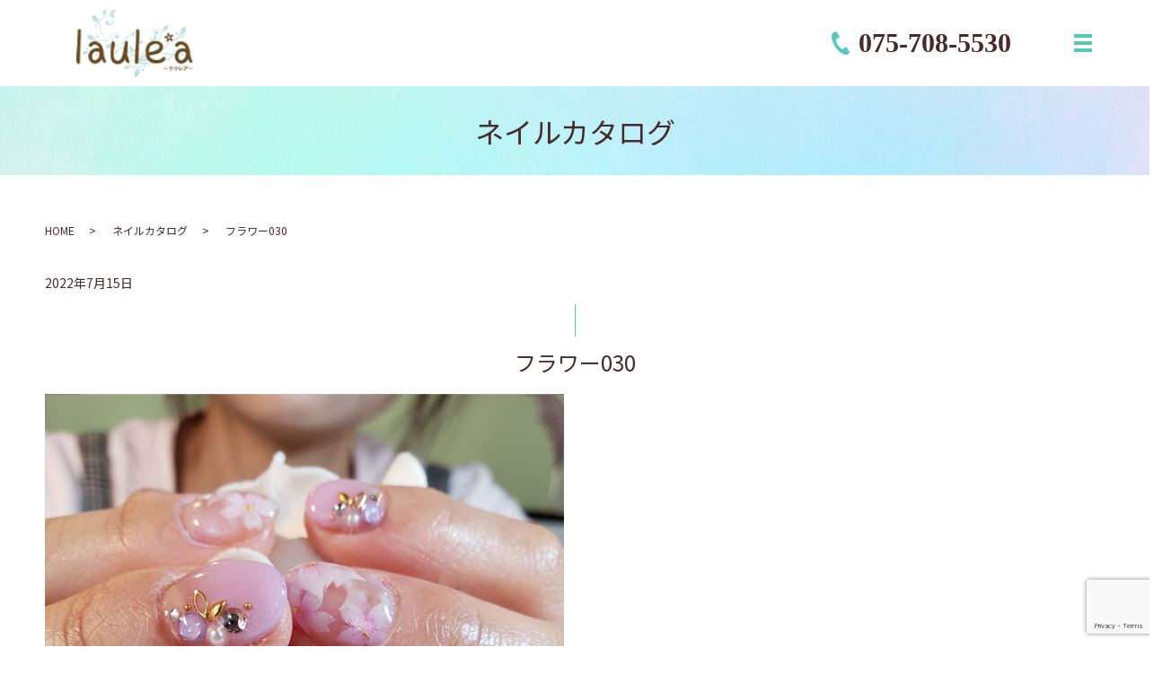

--- FILE ---
content_type: text/html; charset=UTF-8
request_url: https://www.laulea-nail.jp/catalog/567/
body_size: 3429
content:
<!DOCTYPE HTML>
<html dir="ltr" lang="ja" prefix="og: https://ogp.me/ns#">
<head>
  <meta charset="UTF-8">
  <meta http-equiv="X-UA-Compatible" content="IE=edge,chrome=1">
  <meta name="viewport" content="width=device-width, initial-scale=1">
  <title>フラワー030 - laule'a</title>

		<!-- All in One SEO 4.7.4.2 - aioseo.com -->
		<meta name="robots" content="max-image-preview:large" />
		<link rel="canonical" href="https://www.laulea-nail.jp/catalog/567/" />
		<meta name="generator" content="All in One SEO (AIOSEO) 4.7.4.2" />
		<meta property="og:locale" content="ja_JP" />
		<meta property="og:site_name" content="laule&#039;a" />
		<meta property="og:type" content="article" />
		<meta property="og:title" content="フラワー030 - laule&#039;a" />
		<meta property="og:url" content="https://www.laulea-nail.jp/catalog/567/" />
		<meta property="og:image" content="https://www.laulea-nail.jp/wp-content/uploads/logo_ogp.jpg" />
		<meta property="og:image:secure_url" content="https://www.laulea-nail.jp/wp-content/uploads/logo_ogp.jpg" />
		<meta property="og:image:width" content="1200" />
		<meta property="og:image:height" content="630" />
		<meta property="article:published_time" content="2022-07-15T08:10:04+00:00" />
		<meta property="article:modified_time" content="2022-11-01T05:31:45+00:00" />
		<meta name="twitter:card" content="summary" />
		<meta name="twitter:title" content="フラワー030 - laule&#039;a" />
		<meta name="twitter:image" content="https://www.laulea-nail.jp/wp-content/uploads/flower_img030.jpg" />
		<script type="application/ld+json" class="aioseo-schema">
			{"@context":"https:\/\/schema.org","@graph":[{"@type":"BreadcrumbList","@id":"https:\/\/www.laulea-nail.jp\/catalog\/567\/#breadcrumblist","itemListElement":[{"@type":"ListItem","@id":"https:\/\/www.laulea-nail.jp\/#listItem","position":1,"name":"\u30db\u30fc\u30e0","item":"https:\/\/www.laulea-nail.jp\/","nextItem":"https:\/\/www.laulea-nail.jp\/catalog\/567\/#listItem"},{"@type":"ListItem","@id":"https:\/\/www.laulea-nail.jp\/catalog\/567\/#listItem","position":2,"name":"\u30d5\u30e9\u30ef\u30fc030","previousItem":"https:\/\/www.laulea-nail.jp\/#listItem"}]},{"@type":"Organization","@id":"https:\/\/www.laulea-nail.jp\/#organization","name":"laule'a","url":"https:\/\/www.laulea-nail.jp\/","telephone":"+81757085530","logo":{"@type":"ImageObject","url":"https:\/\/www.laulea-nail.jp\/wp-content\/uploads\/logo_gmb.png","@id":"https:\/\/www.laulea-nail.jp\/catalog\/567\/#organizationLogo","width":250,"height":250},"image":{"@id":"https:\/\/www.laulea-nail.jp\/catalog\/567\/#organizationLogo"}},{"@type":"WebPage","@id":"https:\/\/www.laulea-nail.jp\/catalog\/567\/#webpage","url":"https:\/\/www.laulea-nail.jp\/catalog\/567\/","name":"\u30d5\u30e9\u30ef\u30fc030 - laule'a","inLanguage":"ja","isPartOf":{"@id":"https:\/\/www.laulea-nail.jp\/#website"},"breadcrumb":{"@id":"https:\/\/www.laulea-nail.jp\/catalog\/567\/#breadcrumblist"},"datePublished":"2022-07-15T17:10:04+09:00","dateModified":"2022-11-01T14:31:45+09:00"},{"@type":"WebSite","@id":"https:\/\/www.laulea-nail.jp\/#website","url":"https:\/\/www.laulea-nail.jp\/","name":"laule'a","inLanguage":"ja","publisher":{"@id":"https:\/\/www.laulea-nail.jp\/#organization"}}]}
		</script>
		<!-- All in One SEO -->

<link rel='dns-prefetch' href='//cdn.jsdelivr.net' />
<link rel='dns-prefetch' href='//www.google.com' />
<link rel='dns-prefetch' href='//fonts.googleapis.com' />
<link rel='stylesheet' id='classic-theme-styles-css' href='https://www.laulea-nail.jp/wp-includes/css/classic-themes.min.css?ver=6.2.5' type='text/css' media='all' />
<link rel='stylesheet' id='contact-form-7-css' href='https://www.laulea-nail.jp/wp-content/plugins/contact-form-7/includes/css/styles.css?ver=5.5.6.1' type='text/css' media='all' />
<link rel='stylesheet' id='font1-css' href='https://fonts.googleapis.com/css?family=Noto+Sans+JP:400,700&#038;subset=japanese' type='text/css' media='all' />
<link rel='stylesheet' id='slick-css' href='https://cdn.jsdelivr.net/npm/slick-carousel@1.8.1/slick/slick.min.css' type='text/css' media='all' />
<link rel='stylesheet' id='slick-theme-css' href='https://cdn.jsdelivr.net/npm/slick-carousel@1.8.1/slick/slick-theme.min.css' type='text/css' media='all' />
<link rel='stylesheet' id='swipebox-css' href='https://cdn.jsdelivr.net/npm/jquery.swipebox@1.4.4/src/css/swipebox.min.css' type='text/css' media='all' />
<link rel='stylesheet' id='theme-css' href='https://www.laulea-nail.jp/wp-content/themes/theme_laulea-nail.jp/assets/css/main.css?ver=1658201283' type='text/css' media='all' />
<script type='text/javascript' src='https://www.laulea-nail.jp/wp-includes/js/jquery/jquery.min.js?ver=3.6.4' id='jquery-core-js'></script>
<script type='text/javascript' src='https://www.laulea-nail.jp/wp-includes/js/jquery/jquery-migrate.min.js?ver=3.4.0' id='jquery-migrate-js'></script>
<!-- Favicon Rotator -->
<link rel="shortcut icon" href="https://www.laulea-nail.jp/wp-content/uploads/favicon.ico" />
<!-- End Favicon Rotator -->
</head>
<body class="scrollTop">
  <header>
    <div class="primary_header">
      <div class="container">
        <div class="row">
                    <div class="title">
                          <a href="https://www.laulea-nail.jp/">
                <img src="https://www.laulea-nail.jp/wp-content/uploads/logo.png" alt="laule&#039;a"/>
              </a>
                      </div>
          <nav class="global_nav">
            <ul><li><a href="https://www.laulea-nail.jp/">HOME</a></li>
<li><a href="https://www.laulea-nail.jp/salon/"><span>SALON</span><br><span class="sub_text">サロン案内</span></a></li>
<li><a href="https://www.laulea-nail.jp/concept/">laule’aのこだわり</a></li>
<li><a href="https://www.laulea-nail.jp/catalog/">ネイルカタログ</a></li>
<li class="has_under"><a href="#">メニュー</a>
<ul class="sub-menu">
	<li><a href="https://www.laulea-nail.jp/nail/">ネイルサロン</a></li>
	<li><a href="https://www.laulea-nail.jp/eyelash/">アイラッシュサロン</a></li>
	<li><a href="https://www.laulea-nail.jp/relaxation/">リラクゼーションサロン</a></li>
</ul>
</li>
<li><a href="https://www.laulea-nail.jp/flow/"><span>FLOW</span><br><span class="sub_text">ご予約からの流れ</span></a></li>
<li><a href="https://www.laulea-nail.jp/qa/"><span>Q&#038;A</span><br><span class="sub_text">よくあるご質問</span></a></li>
<li><a href="https://www.laulea-nail.jp/recruit/"><span>RECRUIT</span><br><span class="sub_text">採用情報</span></a></li>
<li><a href="https://www.laulea-nail.jp/blog/">ブログ</a></li>
</ul>
              <div class="menu_icon">
              <a href="#menu"><span>メニュー開閉</span></a>
              </div>          </nav>
		  
		  <div class="header_tel">
            <p>
              <a class="link-tel pc-only" href="tel:075-708-5530">075-708-5530</a>
              <a class="link-tel sp-only" href="tel:075-708-5530">
                <img src="/wp-content/uploads/tel_icon.png" alt="TEL">
              </a>
            </p>
          </div>
		  
        </div>
      </div>
    </div>
  </header>
<main id="single_blog ">
  <h1>ネイルカタログ</h1>
  
  <div class="container bread_wrap">
    <div class="row bread">
      <ul>
        <li><a href="/">HOME</a></li>
        <li><a href="/catalog">ネイルカタログ</a></li>
        <li>フラワー030</li>
      </ul>
    </div>
  </div>


  <div class="container">
    <p>2022年7月15日</p>
    <h2>フラワー030</h2>

    <section>
      <div class="container gutters">
        <div class="row">
          <div class="col span_6">
            <figure>
              <img src="https://www.laulea-nail.jp/wp-content/uploads/flower_img030.jpg" alt="フラワー030">
              <figcaption class="text-center">030</figcaption>
            </figure>
          </div>
        </div>
      </div>
    </section>

  </div>
</main>
  <section class="sec_common_contact mb0">
  <div class="container gutters">
    <h2 class="small_text">
      CONTACT
      <span class="sub_text">ご予約はこちら</span>
    </h2>

    <div class="tel_reserve_wrap">
      <div class="tel">
        <p>
          <a class="link-tel" href="tel:075-708-5530">075-708-5530</a>
        </p>
      </div>
      <div class="reserve_btn">
        <p class="more">
          <a href="https://beauty.hotpepper.jp/CSP/kr/reserve/?storeId=H000297945" target="_blank">ご予約はこちら</a>
        </p>
      </div>
    </div>

    <div class="info_wrap">
      <div class="btns">
        <p class="more">
          <a class="salon_btn" href="/salon">サロン案内</a>
        </p>
        <p class="more">
          <a class="blog_btn" href="/blog">ブログ</a>
        </p>
        <p class="more">
          <a class="contact_btn" href="/contact">お問い合わせ</a>
        </p>
      </div>
      <div class="map">
        <div class="row shopinfo">
          <div class="col span12">
            <div class="map_container">
              <iframe src="https://www.google.com/maps/embed?pb=!1m18!1m12!1m3!1d1887.964227161926!2d135.75945725110168!3d35.00159548604629!2m3!1f0!2f0!3f0!3m2!1i1024!2i768!4f13.1!3m3!1m2!1s0x600109b7b10d667f%3A0xb1659088d251219!2zbmFpbCBzYWxvbiBsYXVsZSdh44CQ44Op44Km44Os44Ki44CR!5e0!3m2!1sja!2sjp!4v1695290049611!5m2!1sja!2sjp" frameborder="0" style="border:0" allowfullscreen class="googlemap"></iframe>
            </div>
          </div>
        </div>
      </div>
    </div>

  </div>
</section>
  



<footer>
    <div class="footer_nav_wrap">
      <div class="container">
        <div class="row">
          <nav class="col span_12">
            <ul><li><a href="https://www.laulea-nail.jp/">HOME</a></li>
<li><a href="https://www.laulea-nail.jp/salon/"><span>SALON</span><br><span class="sub_text">サロン案内</span></a></li>
<li><a href="https://www.laulea-nail.jp/concept/">laule’aのこだわり</a></li>
<li><a href="https://www.laulea-nail.jp/catalog/">ネイルカタログ</a></li>
<li><a href="https://www.laulea-nail.jp/nail/"><span>NAIL</span><br><span class="sub_text">ネイルサロン</span></a></li>
<li><a href="https://www.laulea-nail.jp/eyelash/"><span>EYELASH</span><br><span class="sub_text">アイラッシュサロン</span></a></li>
<li><a href="https://www.laulea-nail.jp/relaxation/"><span>RELAXATION</span><br><span class="sub_text">リラクゼーションサロン</span></a></li>
<li><a href="https://www.laulea-nail.jp/flow/"><span>FLOW</span><br><span class="sub_text">ご予約からの流れ</span></a></li>
<li><a href="https://www.laulea-nail.jp/qa/"><span>Q&#038;A</span><br><span class="sub_text">よくあるご質問</span></a></li>
<li><a href="https://www.laulea-nail.jp/recruit/"><span>RECRUIT</span><br><span class="sub_text">採用情報</span></a></li>
<li><a href="https://www.laulea-nail.jp/blog/">ブログ</a></li>
<li><a href="https://www.laulea-nail.jp/pick_up/">PICK UP</a></li>
<li><a href="https://www.laulea-nail.jp/contact/">お問い合わせ</a></li>
<li><a rel="privacy-policy" href="https://www.laulea-nail.jp/policy/">プライバシーポリシー</a></li>
</ul>          </nav>
        </div>
      </div>
    </div>
    <div class="footer_copyright_wrap">
      <div class="container">
        <div class="row">
          <div class="col span_12">
            <p>Copyright &copy; laule&#039;a All Rights Reserved.</p>
          </div>
        </div>
      </div>
    </div>
    <p class="pagetop"><a href="#top"></a></p>
  </footer>

  <script type='text/javascript' src='https://www.laulea-nail.jp/wp-includes/js/dist/vendor/wp-polyfill-inert.min.js?ver=3.1.2' id='wp-polyfill-inert-js'></script>
<script type='text/javascript' src='https://www.laulea-nail.jp/wp-includes/js/dist/vendor/regenerator-runtime.min.js?ver=0.13.11' id='regenerator-runtime-js'></script>
<script type='text/javascript' src='https://www.laulea-nail.jp/wp-includes/js/dist/vendor/wp-polyfill.min.js?ver=3.15.0' id='wp-polyfill-js'></script>
<script type='text/javascript' id='contact-form-7-js-extra'>
/* <![CDATA[ */
var wpcf7 = {"api":{"root":"https:\/\/www.laulea-nail.jp\/wp-json\/","namespace":"contact-form-7\/v1"}};
/* ]]> */
</script>
<script type='text/javascript' src='https://www.laulea-nail.jp/wp-content/plugins/contact-form-7/includes/js/index.js?ver=5.5.6.1' id='contact-form-7-js'></script>
<script type='text/javascript' src='https://cdn.jsdelivr.net/combine/npm/wow.js@1.2.2,npm/slick-carousel@1.8.1,npm/jquery.swipebox@1.4.4' id='vendor-js'></script>
<script type='text/javascript' src='https://www.laulea-nail.jp/wp-content/themes/theme_laulea-nail.jp/assets/js/vendor/bundle.js?ver=1653293568' id='bundle-js'></script>
<script type='text/javascript' src='https://www.laulea-nail.jp/wp-content/themes/theme_laulea-nail.jp/assets/js/main.js?ver=1658200680' id='theme-js'></script>
<script type='text/javascript' src='https://www.google.com/recaptcha/api.js?render=6LfCum4fAAAAAMZ-yKmDHnyMVos78MJkOpAwqJ7Q&#038;ver=3.0' id='google-recaptcha-js'></script>
<script type='text/javascript' id='wpcf7-recaptcha-js-extra'>
/* <![CDATA[ */
var wpcf7_recaptcha = {"sitekey":"6LfCum4fAAAAAMZ-yKmDHnyMVos78MJkOpAwqJ7Q","actions":{"homepage":"homepage","contactform":"contactform"}};
/* ]]> */
</script>
<script type='text/javascript' src='https://www.laulea-nail.jp/wp-content/plugins/contact-form-7/modules/recaptcha/index.js?ver=5.5.6.1' id='wpcf7-recaptcha-js'></script>
</body>
</html>


--- FILE ---
content_type: text/html; charset=utf-8
request_url: https://www.google.com/recaptcha/api2/anchor?ar=1&k=6LfCum4fAAAAAMZ-yKmDHnyMVos78MJkOpAwqJ7Q&co=aHR0cHM6Ly93d3cubGF1bGVhLW5haWwuanA6NDQz&hl=en&v=PoyoqOPhxBO7pBk68S4YbpHZ&size=invisible&anchor-ms=20000&execute-ms=30000&cb=2zp86vh4yihy
body_size: 48500
content:
<!DOCTYPE HTML><html dir="ltr" lang="en"><head><meta http-equiv="Content-Type" content="text/html; charset=UTF-8">
<meta http-equiv="X-UA-Compatible" content="IE=edge">
<title>reCAPTCHA</title>
<style type="text/css">
/* cyrillic-ext */
@font-face {
  font-family: 'Roboto';
  font-style: normal;
  font-weight: 400;
  font-stretch: 100%;
  src: url(//fonts.gstatic.com/s/roboto/v48/KFO7CnqEu92Fr1ME7kSn66aGLdTylUAMa3GUBHMdazTgWw.woff2) format('woff2');
  unicode-range: U+0460-052F, U+1C80-1C8A, U+20B4, U+2DE0-2DFF, U+A640-A69F, U+FE2E-FE2F;
}
/* cyrillic */
@font-face {
  font-family: 'Roboto';
  font-style: normal;
  font-weight: 400;
  font-stretch: 100%;
  src: url(//fonts.gstatic.com/s/roboto/v48/KFO7CnqEu92Fr1ME7kSn66aGLdTylUAMa3iUBHMdazTgWw.woff2) format('woff2');
  unicode-range: U+0301, U+0400-045F, U+0490-0491, U+04B0-04B1, U+2116;
}
/* greek-ext */
@font-face {
  font-family: 'Roboto';
  font-style: normal;
  font-weight: 400;
  font-stretch: 100%;
  src: url(//fonts.gstatic.com/s/roboto/v48/KFO7CnqEu92Fr1ME7kSn66aGLdTylUAMa3CUBHMdazTgWw.woff2) format('woff2');
  unicode-range: U+1F00-1FFF;
}
/* greek */
@font-face {
  font-family: 'Roboto';
  font-style: normal;
  font-weight: 400;
  font-stretch: 100%;
  src: url(//fonts.gstatic.com/s/roboto/v48/KFO7CnqEu92Fr1ME7kSn66aGLdTylUAMa3-UBHMdazTgWw.woff2) format('woff2');
  unicode-range: U+0370-0377, U+037A-037F, U+0384-038A, U+038C, U+038E-03A1, U+03A3-03FF;
}
/* math */
@font-face {
  font-family: 'Roboto';
  font-style: normal;
  font-weight: 400;
  font-stretch: 100%;
  src: url(//fonts.gstatic.com/s/roboto/v48/KFO7CnqEu92Fr1ME7kSn66aGLdTylUAMawCUBHMdazTgWw.woff2) format('woff2');
  unicode-range: U+0302-0303, U+0305, U+0307-0308, U+0310, U+0312, U+0315, U+031A, U+0326-0327, U+032C, U+032F-0330, U+0332-0333, U+0338, U+033A, U+0346, U+034D, U+0391-03A1, U+03A3-03A9, U+03B1-03C9, U+03D1, U+03D5-03D6, U+03F0-03F1, U+03F4-03F5, U+2016-2017, U+2034-2038, U+203C, U+2040, U+2043, U+2047, U+2050, U+2057, U+205F, U+2070-2071, U+2074-208E, U+2090-209C, U+20D0-20DC, U+20E1, U+20E5-20EF, U+2100-2112, U+2114-2115, U+2117-2121, U+2123-214F, U+2190, U+2192, U+2194-21AE, U+21B0-21E5, U+21F1-21F2, U+21F4-2211, U+2213-2214, U+2216-22FF, U+2308-230B, U+2310, U+2319, U+231C-2321, U+2336-237A, U+237C, U+2395, U+239B-23B7, U+23D0, U+23DC-23E1, U+2474-2475, U+25AF, U+25B3, U+25B7, U+25BD, U+25C1, U+25CA, U+25CC, U+25FB, U+266D-266F, U+27C0-27FF, U+2900-2AFF, U+2B0E-2B11, U+2B30-2B4C, U+2BFE, U+3030, U+FF5B, U+FF5D, U+1D400-1D7FF, U+1EE00-1EEFF;
}
/* symbols */
@font-face {
  font-family: 'Roboto';
  font-style: normal;
  font-weight: 400;
  font-stretch: 100%;
  src: url(//fonts.gstatic.com/s/roboto/v48/KFO7CnqEu92Fr1ME7kSn66aGLdTylUAMaxKUBHMdazTgWw.woff2) format('woff2');
  unicode-range: U+0001-000C, U+000E-001F, U+007F-009F, U+20DD-20E0, U+20E2-20E4, U+2150-218F, U+2190, U+2192, U+2194-2199, U+21AF, U+21E6-21F0, U+21F3, U+2218-2219, U+2299, U+22C4-22C6, U+2300-243F, U+2440-244A, U+2460-24FF, U+25A0-27BF, U+2800-28FF, U+2921-2922, U+2981, U+29BF, U+29EB, U+2B00-2BFF, U+4DC0-4DFF, U+FFF9-FFFB, U+10140-1018E, U+10190-1019C, U+101A0, U+101D0-101FD, U+102E0-102FB, U+10E60-10E7E, U+1D2C0-1D2D3, U+1D2E0-1D37F, U+1F000-1F0FF, U+1F100-1F1AD, U+1F1E6-1F1FF, U+1F30D-1F30F, U+1F315, U+1F31C, U+1F31E, U+1F320-1F32C, U+1F336, U+1F378, U+1F37D, U+1F382, U+1F393-1F39F, U+1F3A7-1F3A8, U+1F3AC-1F3AF, U+1F3C2, U+1F3C4-1F3C6, U+1F3CA-1F3CE, U+1F3D4-1F3E0, U+1F3ED, U+1F3F1-1F3F3, U+1F3F5-1F3F7, U+1F408, U+1F415, U+1F41F, U+1F426, U+1F43F, U+1F441-1F442, U+1F444, U+1F446-1F449, U+1F44C-1F44E, U+1F453, U+1F46A, U+1F47D, U+1F4A3, U+1F4B0, U+1F4B3, U+1F4B9, U+1F4BB, U+1F4BF, U+1F4C8-1F4CB, U+1F4D6, U+1F4DA, U+1F4DF, U+1F4E3-1F4E6, U+1F4EA-1F4ED, U+1F4F7, U+1F4F9-1F4FB, U+1F4FD-1F4FE, U+1F503, U+1F507-1F50B, U+1F50D, U+1F512-1F513, U+1F53E-1F54A, U+1F54F-1F5FA, U+1F610, U+1F650-1F67F, U+1F687, U+1F68D, U+1F691, U+1F694, U+1F698, U+1F6AD, U+1F6B2, U+1F6B9-1F6BA, U+1F6BC, U+1F6C6-1F6CF, U+1F6D3-1F6D7, U+1F6E0-1F6EA, U+1F6F0-1F6F3, U+1F6F7-1F6FC, U+1F700-1F7FF, U+1F800-1F80B, U+1F810-1F847, U+1F850-1F859, U+1F860-1F887, U+1F890-1F8AD, U+1F8B0-1F8BB, U+1F8C0-1F8C1, U+1F900-1F90B, U+1F93B, U+1F946, U+1F984, U+1F996, U+1F9E9, U+1FA00-1FA6F, U+1FA70-1FA7C, U+1FA80-1FA89, U+1FA8F-1FAC6, U+1FACE-1FADC, U+1FADF-1FAE9, U+1FAF0-1FAF8, U+1FB00-1FBFF;
}
/* vietnamese */
@font-face {
  font-family: 'Roboto';
  font-style: normal;
  font-weight: 400;
  font-stretch: 100%;
  src: url(//fonts.gstatic.com/s/roboto/v48/KFO7CnqEu92Fr1ME7kSn66aGLdTylUAMa3OUBHMdazTgWw.woff2) format('woff2');
  unicode-range: U+0102-0103, U+0110-0111, U+0128-0129, U+0168-0169, U+01A0-01A1, U+01AF-01B0, U+0300-0301, U+0303-0304, U+0308-0309, U+0323, U+0329, U+1EA0-1EF9, U+20AB;
}
/* latin-ext */
@font-face {
  font-family: 'Roboto';
  font-style: normal;
  font-weight: 400;
  font-stretch: 100%;
  src: url(//fonts.gstatic.com/s/roboto/v48/KFO7CnqEu92Fr1ME7kSn66aGLdTylUAMa3KUBHMdazTgWw.woff2) format('woff2');
  unicode-range: U+0100-02BA, U+02BD-02C5, U+02C7-02CC, U+02CE-02D7, U+02DD-02FF, U+0304, U+0308, U+0329, U+1D00-1DBF, U+1E00-1E9F, U+1EF2-1EFF, U+2020, U+20A0-20AB, U+20AD-20C0, U+2113, U+2C60-2C7F, U+A720-A7FF;
}
/* latin */
@font-face {
  font-family: 'Roboto';
  font-style: normal;
  font-weight: 400;
  font-stretch: 100%;
  src: url(//fonts.gstatic.com/s/roboto/v48/KFO7CnqEu92Fr1ME7kSn66aGLdTylUAMa3yUBHMdazQ.woff2) format('woff2');
  unicode-range: U+0000-00FF, U+0131, U+0152-0153, U+02BB-02BC, U+02C6, U+02DA, U+02DC, U+0304, U+0308, U+0329, U+2000-206F, U+20AC, U+2122, U+2191, U+2193, U+2212, U+2215, U+FEFF, U+FFFD;
}
/* cyrillic-ext */
@font-face {
  font-family: 'Roboto';
  font-style: normal;
  font-weight: 500;
  font-stretch: 100%;
  src: url(//fonts.gstatic.com/s/roboto/v48/KFO7CnqEu92Fr1ME7kSn66aGLdTylUAMa3GUBHMdazTgWw.woff2) format('woff2');
  unicode-range: U+0460-052F, U+1C80-1C8A, U+20B4, U+2DE0-2DFF, U+A640-A69F, U+FE2E-FE2F;
}
/* cyrillic */
@font-face {
  font-family: 'Roboto';
  font-style: normal;
  font-weight: 500;
  font-stretch: 100%;
  src: url(//fonts.gstatic.com/s/roboto/v48/KFO7CnqEu92Fr1ME7kSn66aGLdTylUAMa3iUBHMdazTgWw.woff2) format('woff2');
  unicode-range: U+0301, U+0400-045F, U+0490-0491, U+04B0-04B1, U+2116;
}
/* greek-ext */
@font-face {
  font-family: 'Roboto';
  font-style: normal;
  font-weight: 500;
  font-stretch: 100%;
  src: url(//fonts.gstatic.com/s/roboto/v48/KFO7CnqEu92Fr1ME7kSn66aGLdTylUAMa3CUBHMdazTgWw.woff2) format('woff2');
  unicode-range: U+1F00-1FFF;
}
/* greek */
@font-face {
  font-family: 'Roboto';
  font-style: normal;
  font-weight: 500;
  font-stretch: 100%;
  src: url(//fonts.gstatic.com/s/roboto/v48/KFO7CnqEu92Fr1ME7kSn66aGLdTylUAMa3-UBHMdazTgWw.woff2) format('woff2');
  unicode-range: U+0370-0377, U+037A-037F, U+0384-038A, U+038C, U+038E-03A1, U+03A3-03FF;
}
/* math */
@font-face {
  font-family: 'Roboto';
  font-style: normal;
  font-weight: 500;
  font-stretch: 100%;
  src: url(//fonts.gstatic.com/s/roboto/v48/KFO7CnqEu92Fr1ME7kSn66aGLdTylUAMawCUBHMdazTgWw.woff2) format('woff2');
  unicode-range: U+0302-0303, U+0305, U+0307-0308, U+0310, U+0312, U+0315, U+031A, U+0326-0327, U+032C, U+032F-0330, U+0332-0333, U+0338, U+033A, U+0346, U+034D, U+0391-03A1, U+03A3-03A9, U+03B1-03C9, U+03D1, U+03D5-03D6, U+03F0-03F1, U+03F4-03F5, U+2016-2017, U+2034-2038, U+203C, U+2040, U+2043, U+2047, U+2050, U+2057, U+205F, U+2070-2071, U+2074-208E, U+2090-209C, U+20D0-20DC, U+20E1, U+20E5-20EF, U+2100-2112, U+2114-2115, U+2117-2121, U+2123-214F, U+2190, U+2192, U+2194-21AE, U+21B0-21E5, U+21F1-21F2, U+21F4-2211, U+2213-2214, U+2216-22FF, U+2308-230B, U+2310, U+2319, U+231C-2321, U+2336-237A, U+237C, U+2395, U+239B-23B7, U+23D0, U+23DC-23E1, U+2474-2475, U+25AF, U+25B3, U+25B7, U+25BD, U+25C1, U+25CA, U+25CC, U+25FB, U+266D-266F, U+27C0-27FF, U+2900-2AFF, U+2B0E-2B11, U+2B30-2B4C, U+2BFE, U+3030, U+FF5B, U+FF5D, U+1D400-1D7FF, U+1EE00-1EEFF;
}
/* symbols */
@font-face {
  font-family: 'Roboto';
  font-style: normal;
  font-weight: 500;
  font-stretch: 100%;
  src: url(//fonts.gstatic.com/s/roboto/v48/KFO7CnqEu92Fr1ME7kSn66aGLdTylUAMaxKUBHMdazTgWw.woff2) format('woff2');
  unicode-range: U+0001-000C, U+000E-001F, U+007F-009F, U+20DD-20E0, U+20E2-20E4, U+2150-218F, U+2190, U+2192, U+2194-2199, U+21AF, U+21E6-21F0, U+21F3, U+2218-2219, U+2299, U+22C4-22C6, U+2300-243F, U+2440-244A, U+2460-24FF, U+25A0-27BF, U+2800-28FF, U+2921-2922, U+2981, U+29BF, U+29EB, U+2B00-2BFF, U+4DC0-4DFF, U+FFF9-FFFB, U+10140-1018E, U+10190-1019C, U+101A0, U+101D0-101FD, U+102E0-102FB, U+10E60-10E7E, U+1D2C0-1D2D3, U+1D2E0-1D37F, U+1F000-1F0FF, U+1F100-1F1AD, U+1F1E6-1F1FF, U+1F30D-1F30F, U+1F315, U+1F31C, U+1F31E, U+1F320-1F32C, U+1F336, U+1F378, U+1F37D, U+1F382, U+1F393-1F39F, U+1F3A7-1F3A8, U+1F3AC-1F3AF, U+1F3C2, U+1F3C4-1F3C6, U+1F3CA-1F3CE, U+1F3D4-1F3E0, U+1F3ED, U+1F3F1-1F3F3, U+1F3F5-1F3F7, U+1F408, U+1F415, U+1F41F, U+1F426, U+1F43F, U+1F441-1F442, U+1F444, U+1F446-1F449, U+1F44C-1F44E, U+1F453, U+1F46A, U+1F47D, U+1F4A3, U+1F4B0, U+1F4B3, U+1F4B9, U+1F4BB, U+1F4BF, U+1F4C8-1F4CB, U+1F4D6, U+1F4DA, U+1F4DF, U+1F4E3-1F4E6, U+1F4EA-1F4ED, U+1F4F7, U+1F4F9-1F4FB, U+1F4FD-1F4FE, U+1F503, U+1F507-1F50B, U+1F50D, U+1F512-1F513, U+1F53E-1F54A, U+1F54F-1F5FA, U+1F610, U+1F650-1F67F, U+1F687, U+1F68D, U+1F691, U+1F694, U+1F698, U+1F6AD, U+1F6B2, U+1F6B9-1F6BA, U+1F6BC, U+1F6C6-1F6CF, U+1F6D3-1F6D7, U+1F6E0-1F6EA, U+1F6F0-1F6F3, U+1F6F7-1F6FC, U+1F700-1F7FF, U+1F800-1F80B, U+1F810-1F847, U+1F850-1F859, U+1F860-1F887, U+1F890-1F8AD, U+1F8B0-1F8BB, U+1F8C0-1F8C1, U+1F900-1F90B, U+1F93B, U+1F946, U+1F984, U+1F996, U+1F9E9, U+1FA00-1FA6F, U+1FA70-1FA7C, U+1FA80-1FA89, U+1FA8F-1FAC6, U+1FACE-1FADC, U+1FADF-1FAE9, U+1FAF0-1FAF8, U+1FB00-1FBFF;
}
/* vietnamese */
@font-face {
  font-family: 'Roboto';
  font-style: normal;
  font-weight: 500;
  font-stretch: 100%;
  src: url(//fonts.gstatic.com/s/roboto/v48/KFO7CnqEu92Fr1ME7kSn66aGLdTylUAMa3OUBHMdazTgWw.woff2) format('woff2');
  unicode-range: U+0102-0103, U+0110-0111, U+0128-0129, U+0168-0169, U+01A0-01A1, U+01AF-01B0, U+0300-0301, U+0303-0304, U+0308-0309, U+0323, U+0329, U+1EA0-1EF9, U+20AB;
}
/* latin-ext */
@font-face {
  font-family: 'Roboto';
  font-style: normal;
  font-weight: 500;
  font-stretch: 100%;
  src: url(//fonts.gstatic.com/s/roboto/v48/KFO7CnqEu92Fr1ME7kSn66aGLdTylUAMa3KUBHMdazTgWw.woff2) format('woff2');
  unicode-range: U+0100-02BA, U+02BD-02C5, U+02C7-02CC, U+02CE-02D7, U+02DD-02FF, U+0304, U+0308, U+0329, U+1D00-1DBF, U+1E00-1E9F, U+1EF2-1EFF, U+2020, U+20A0-20AB, U+20AD-20C0, U+2113, U+2C60-2C7F, U+A720-A7FF;
}
/* latin */
@font-face {
  font-family: 'Roboto';
  font-style: normal;
  font-weight: 500;
  font-stretch: 100%;
  src: url(//fonts.gstatic.com/s/roboto/v48/KFO7CnqEu92Fr1ME7kSn66aGLdTylUAMa3yUBHMdazQ.woff2) format('woff2');
  unicode-range: U+0000-00FF, U+0131, U+0152-0153, U+02BB-02BC, U+02C6, U+02DA, U+02DC, U+0304, U+0308, U+0329, U+2000-206F, U+20AC, U+2122, U+2191, U+2193, U+2212, U+2215, U+FEFF, U+FFFD;
}
/* cyrillic-ext */
@font-face {
  font-family: 'Roboto';
  font-style: normal;
  font-weight: 900;
  font-stretch: 100%;
  src: url(//fonts.gstatic.com/s/roboto/v48/KFO7CnqEu92Fr1ME7kSn66aGLdTylUAMa3GUBHMdazTgWw.woff2) format('woff2');
  unicode-range: U+0460-052F, U+1C80-1C8A, U+20B4, U+2DE0-2DFF, U+A640-A69F, U+FE2E-FE2F;
}
/* cyrillic */
@font-face {
  font-family: 'Roboto';
  font-style: normal;
  font-weight: 900;
  font-stretch: 100%;
  src: url(//fonts.gstatic.com/s/roboto/v48/KFO7CnqEu92Fr1ME7kSn66aGLdTylUAMa3iUBHMdazTgWw.woff2) format('woff2');
  unicode-range: U+0301, U+0400-045F, U+0490-0491, U+04B0-04B1, U+2116;
}
/* greek-ext */
@font-face {
  font-family: 'Roboto';
  font-style: normal;
  font-weight: 900;
  font-stretch: 100%;
  src: url(//fonts.gstatic.com/s/roboto/v48/KFO7CnqEu92Fr1ME7kSn66aGLdTylUAMa3CUBHMdazTgWw.woff2) format('woff2');
  unicode-range: U+1F00-1FFF;
}
/* greek */
@font-face {
  font-family: 'Roboto';
  font-style: normal;
  font-weight: 900;
  font-stretch: 100%;
  src: url(//fonts.gstatic.com/s/roboto/v48/KFO7CnqEu92Fr1ME7kSn66aGLdTylUAMa3-UBHMdazTgWw.woff2) format('woff2');
  unicode-range: U+0370-0377, U+037A-037F, U+0384-038A, U+038C, U+038E-03A1, U+03A3-03FF;
}
/* math */
@font-face {
  font-family: 'Roboto';
  font-style: normal;
  font-weight: 900;
  font-stretch: 100%;
  src: url(//fonts.gstatic.com/s/roboto/v48/KFO7CnqEu92Fr1ME7kSn66aGLdTylUAMawCUBHMdazTgWw.woff2) format('woff2');
  unicode-range: U+0302-0303, U+0305, U+0307-0308, U+0310, U+0312, U+0315, U+031A, U+0326-0327, U+032C, U+032F-0330, U+0332-0333, U+0338, U+033A, U+0346, U+034D, U+0391-03A1, U+03A3-03A9, U+03B1-03C9, U+03D1, U+03D5-03D6, U+03F0-03F1, U+03F4-03F5, U+2016-2017, U+2034-2038, U+203C, U+2040, U+2043, U+2047, U+2050, U+2057, U+205F, U+2070-2071, U+2074-208E, U+2090-209C, U+20D0-20DC, U+20E1, U+20E5-20EF, U+2100-2112, U+2114-2115, U+2117-2121, U+2123-214F, U+2190, U+2192, U+2194-21AE, U+21B0-21E5, U+21F1-21F2, U+21F4-2211, U+2213-2214, U+2216-22FF, U+2308-230B, U+2310, U+2319, U+231C-2321, U+2336-237A, U+237C, U+2395, U+239B-23B7, U+23D0, U+23DC-23E1, U+2474-2475, U+25AF, U+25B3, U+25B7, U+25BD, U+25C1, U+25CA, U+25CC, U+25FB, U+266D-266F, U+27C0-27FF, U+2900-2AFF, U+2B0E-2B11, U+2B30-2B4C, U+2BFE, U+3030, U+FF5B, U+FF5D, U+1D400-1D7FF, U+1EE00-1EEFF;
}
/* symbols */
@font-face {
  font-family: 'Roboto';
  font-style: normal;
  font-weight: 900;
  font-stretch: 100%;
  src: url(//fonts.gstatic.com/s/roboto/v48/KFO7CnqEu92Fr1ME7kSn66aGLdTylUAMaxKUBHMdazTgWw.woff2) format('woff2');
  unicode-range: U+0001-000C, U+000E-001F, U+007F-009F, U+20DD-20E0, U+20E2-20E4, U+2150-218F, U+2190, U+2192, U+2194-2199, U+21AF, U+21E6-21F0, U+21F3, U+2218-2219, U+2299, U+22C4-22C6, U+2300-243F, U+2440-244A, U+2460-24FF, U+25A0-27BF, U+2800-28FF, U+2921-2922, U+2981, U+29BF, U+29EB, U+2B00-2BFF, U+4DC0-4DFF, U+FFF9-FFFB, U+10140-1018E, U+10190-1019C, U+101A0, U+101D0-101FD, U+102E0-102FB, U+10E60-10E7E, U+1D2C0-1D2D3, U+1D2E0-1D37F, U+1F000-1F0FF, U+1F100-1F1AD, U+1F1E6-1F1FF, U+1F30D-1F30F, U+1F315, U+1F31C, U+1F31E, U+1F320-1F32C, U+1F336, U+1F378, U+1F37D, U+1F382, U+1F393-1F39F, U+1F3A7-1F3A8, U+1F3AC-1F3AF, U+1F3C2, U+1F3C4-1F3C6, U+1F3CA-1F3CE, U+1F3D4-1F3E0, U+1F3ED, U+1F3F1-1F3F3, U+1F3F5-1F3F7, U+1F408, U+1F415, U+1F41F, U+1F426, U+1F43F, U+1F441-1F442, U+1F444, U+1F446-1F449, U+1F44C-1F44E, U+1F453, U+1F46A, U+1F47D, U+1F4A3, U+1F4B0, U+1F4B3, U+1F4B9, U+1F4BB, U+1F4BF, U+1F4C8-1F4CB, U+1F4D6, U+1F4DA, U+1F4DF, U+1F4E3-1F4E6, U+1F4EA-1F4ED, U+1F4F7, U+1F4F9-1F4FB, U+1F4FD-1F4FE, U+1F503, U+1F507-1F50B, U+1F50D, U+1F512-1F513, U+1F53E-1F54A, U+1F54F-1F5FA, U+1F610, U+1F650-1F67F, U+1F687, U+1F68D, U+1F691, U+1F694, U+1F698, U+1F6AD, U+1F6B2, U+1F6B9-1F6BA, U+1F6BC, U+1F6C6-1F6CF, U+1F6D3-1F6D7, U+1F6E0-1F6EA, U+1F6F0-1F6F3, U+1F6F7-1F6FC, U+1F700-1F7FF, U+1F800-1F80B, U+1F810-1F847, U+1F850-1F859, U+1F860-1F887, U+1F890-1F8AD, U+1F8B0-1F8BB, U+1F8C0-1F8C1, U+1F900-1F90B, U+1F93B, U+1F946, U+1F984, U+1F996, U+1F9E9, U+1FA00-1FA6F, U+1FA70-1FA7C, U+1FA80-1FA89, U+1FA8F-1FAC6, U+1FACE-1FADC, U+1FADF-1FAE9, U+1FAF0-1FAF8, U+1FB00-1FBFF;
}
/* vietnamese */
@font-face {
  font-family: 'Roboto';
  font-style: normal;
  font-weight: 900;
  font-stretch: 100%;
  src: url(//fonts.gstatic.com/s/roboto/v48/KFO7CnqEu92Fr1ME7kSn66aGLdTylUAMa3OUBHMdazTgWw.woff2) format('woff2');
  unicode-range: U+0102-0103, U+0110-0111, U+0128-0129, U+0168-0169, U+01A0-01A1, U+01AF-01B0, U+0300-0301, U+0303-0304, U+0308-0309, U+0323, U+0329, U+1EA0-1EF9, U+20AB;
}
/* latin-ext */
@font-face {
  font-family: 'Roboto';
  font-style: normal;
  font-weight: 900;
  font-stretch: 100%;
  src: url(//fonts.gstatic.com/s/roboto/v48/KFO7CnqEu92Fr1ME7kSn66aGLdTylUAMa3KUBHMdazTgWw.woff2) format('woff2');
  unicode-range: U+0100-02BA, U+02BD-02C5, U+02C7-02CC, U+02CE-02D7, U+02DD-02FF, U+0304, U+0308, U+0329, U+1D00-1DBF, U+1E00-1E9F, U+1EF2-1EFF, U+2020, U+20A0-20AB, U+20AD-20C0, U+2113, U+2C60-2C7F, U+A720-A7FF;
}
/* latin */
@font-face {
  font-family: 'Roboto';
  font-style: normal;
  font-weight: 900;
  font-stretch: 100%;
  src: url(//fonts.gstatic.com/s/roboto/v48/KFO7CnqEu92Fr1ME7kSn66aGLdTylUAMa3yUBHMdazQ.woff2) format('woff2');
  unicode-range: U+0000-00FF, U+0131, U+0152-0153, U+02BB-02BC, U+02C6, U+02DA, U+02DC, U+0304, U+0308, U+0329, U+2000-206F, U+20AC, U+2122, U+2191, U+2193, U+2212, U+2215, U+FEFF, U+FFFD;
}

</style>
<link rel="stylesheet" type="text/css" href="https://www.gstatic.com/recaptcha/releases/PoyoqOPhxBO7pBk68S4YbpHZ/styles__ltr.css">
<script nonce="ywVXOKrz7BYH8TPVNa8IAg" type="text/javascript">window['__recaptcha_api'] = 'https://www.google.com/recaptcha/api2/';</script>
<script type="text/javascript" src="https://www.gstatic.com/recaptcha/releases/PoyoqOPhxBO7pBk68S4YbpHZ/recaptcha__en.js" nonce="ywVXOKrz7BYH8TPVNa8IAg">
      
    </script></head>
<body><div id="rc-anchor-alert" class="rc-anchor-alert"></div>
<input type="hidden" id="recaptcha-token" value="[base64]">
<script type="text/javascript" nonce="ywVXOKrz7BYH8TPVNa8IAg">
      recaptcha.anchor.Main.init("[\x22ainput\x22,[\x22bgdata\x22,\x22\x22,\[base64]/[base64]/[base64]/[base64]/cjw8ejpyPj4+eil9Y2F0Y2gobCl7dGhyb3cgbDt9fSxIPWZ1bmN0aW9uKHcsdCx6KXtpZih3PT0xOTR8fHc9PTIwOCl0LnZbd10/dC52W3ddLmNvbmNhdCh6KTp0LnZbd109b2Yoeix0KTtlbHNle2lmKHQuYkImJnchPTMxNylyZXR1cm47dz09NjZ8fHc9PTEyMnx8dz09NDcwfHx3PT00NHx8dz09NDE2fHx3PT0zOTd8fHc9PTQyMXx8dz09Njh8fHc9PTcwfHx3PT0xODQ/[base64]/[base64]/[base64]/bmV3IGRbVl0oSlswXSk6cD09Mj9uZXcgZFtWXShKWzBdLEpbMV0pOnA9PTM/bmV3IGRbVl0oSlswXSxKWzFdLEpbMl0pOnA9PTQ/[base64]/[base64]/[base64]/[base64]\x22,\[base64]\\u003d\x22,\[base64]/DqcOawqbCtcKKEgbDq2jDjsOnDMO8w4Jyb0UVfwXDq39vwq/Dm1RubMOjwqvCh8OOXigPwrIowrvDgTrDqFUHwo8ZZMOGMB91w6TDilDCtjdcc2zCnQxhdsKsLMOXwqzDi1Mcwp1eWcOrw6TDjcKjC8KVw4rDhsKpw4tFw6EtQsKqwr/DtsK6IxlpQ8OVcMOIBcOtwqZ4fXdBwpkHw70ofgM4LyTDhFV5AcKiUG8JRGk/w55gJcKJw47CvcO6NBcpw5NXKsKbGsOAwr8vQkHCkFQnYcK7RSPDq8OcLsOnwpBVFcKQw53Dig80w68Lw49ycsKAMDTCmsOKPsKzwqHDvcO9wpwkSV/Cjk3Dvj4rwoIDw5/[base64]/w4TDniDDrmNRSU7DrjIzSWw+w4PDqSfDhSfDh0XCisOYwq/DiMOkFMO+PcOywrNQX39iRsKGw5zCh8KOUMOzElJkJsO1w6VZw7zDn1hewo7Dj8O+wqQgwrhUw4fCvgrDqFzDt3zCrcKhRcKxVApAwq/Dp2bDvCk6SkvCvRjCtcOswpDDrcODT0BIwpzDicKGVVPCmsOww6dLw59ue8K5IcO3NcK2woVaa8Okw7xFw6XDnEtbNixkB8OLw5tKCcOEWzYdD0ArdsK/ccOzwpImw6MowqlvZ8OyDcK0J8OiaFHCuCN3w4hYw5vCicKAVxpGdsK/[base64]/CtMOvNSPDkF5ceFQww6XDrcKZSS5zwprCtsKiT2YGS8K5HBJow50JwoZnEcOew5A1wrTCmjPCi8OlMMO9Om4IM2sTVcOAw5wxEsOAwpYMwq0bU19qwpPDiVdswr/DhWPDjcK4M8KJwqNZYcOPPsKvc8OxwoTDsllEw5DCgsOfw5QRw67CicOrw7LCgHbCtMOTw5YXDDLDr8O4Xwc+D8K3w6Bmw48fMTx2wpQ7wpdgZRrDmyYOOsK2O8OSacKdwpkUw5NcwqPDtFBAeHfDnXI5w5VeDgt4NsKvw4bDjwdLYHDCg23ClsOkEcOQwq/DhsOwRBUqFAoOIQ7DkEPCvXfDris6w5d8w6Z8woFtVhwRf8O1RhBRw4J4OTPCpcKnN1jDtcORfsKZVMOxwr7CksKQw68ew6pjwr8ERcO2RMK/w7jDtMOLwoQSL8KYw5hWwpPCvcOoEcOGwpxqwrceRkNDLAMlwrvDsMKMXcKvw7MNw77DucOeAMOFw6nCuBPCtQLDlS4SwqEGOsK0wobDncKXw5/DnUHDrhglQMKLfTQcw4LDgMKxZ8OJw7tJw6Z1wqHDjGTCp8O9K8OPEnpVwrNNw6ciVW0+woJmw7LCkAdpw7EHYcKRw4HDp8O4w4k2XsOhST1AwoAwBcOmw43DiiDDm2MlbipHwqZ4wqbDgMK+w6vDqcKLwqfDocOJd8O4w6HDuVIFDMK/TMK8w6VLw7vDv8OVI17CssKzGgHDqcOVeMO+VgUEw6/Dl1/DqVbDgsOnw4TDl8K1UHt8JcKxw6tqWH8kwoXDqGZPb8KSw6LCvcKiAEDDgxE+GzfCnl3DnsOjwr/CogvCq8KCw6vCtGTCjiXDjncjXcK0C2A9BkDDvSceV1wZwqnCm8OUFzNIWyLCsMOowrEpHDAYBQHCmsOpw57DmMKLw5TDsxDDuMKRw5nDi1l2woDDvcO/[base64]/Co3LCtSZlw7zCpMKabEDCvR8rZT7DpsOpesK6IE/DjwfDl8KIR8KmMMOKw7LDm38Qw6DDg8KbKAUDw7DDsijDuENswoViwoTDgkVNFjnCoBvCvAwYO1TDrSPDtA3CqBXDkiMYOS1hF2jDvC0/G04Ww7Nsa8OvZ3ssaXjDnh1IwqxTcMOee8OWTl5MRcO4wpnCoGZmXsKHcsO+S8O0w4sSw49wwqfCo1YKwr1lwqXDgQ3CicOkM1PCnSgcw5zCs8O/[base64]/Cgm0zwrXCjGZ2MWTCq8O3w4IcPh5tVlXDkRnCg21gwpN5wpvDiXEBwqbCri3DlFDCpMKXRg7DmlzDox5if0rCkMOzTHZMwqLDj1TDqwTDsFRow4PDtcORwp7DgnZbw5g0HMOEKcKww5nCjsOvDMKDTcKWwqXDksKTE8OhCcOEDcOAwr/CpsKswp4UwqfDh3wmw7x8w6MSwr8fw43Dhh7Dt0LDlcKRwojCtlk5wpbDo8OWJWZGwovDmT3DlAvDhX3Cr2hGwo1Vw609w5gONAZeAXBaKMO+GMO7wqUTw4/Cj25sIjsSwoTClsOuasOqVGkuwqbDr8Kzw5vDgMOvwqMAw6zDtcOLDcK0w4DChsOAbykCw7/[base64]/Du8KiHcKtwrR+wpTDgVvClzQBPilEw6vCscOHw73DmcKdwoYVwoQyNcK1RWrCssKJwrkEwobDizLDmGU/w4jDl29GdsK4w5rChGl2wrEcEMKtw71XA2lffBhKIsK7PnQoS8Kqwq4abGU8w5pUwrHDnMKvbcOpwpLDrhjDlsKDAcKjwrdJWMKDw5lcwrYPYcOlYMOyZ1rCjGTDvnDCisK+RsORwpBYe8Ksw6YdTcOEc8OdWgbCisODAWPCvCHDtMK6XCnCgCltwoQHwpDCqsO/P0bDk8KKw4Avw4bCuSrDjQ7CgMK5PCkyQMOka8KwwrfDhMKnVsK3URRNXwAewrDDsknCh8OHw6rCvcO/DMO4Ek7CpAhZwq/Cu8OEwonDtsKgAD/[base64]/[base64]/DocK1wqLDmRV3w5XCi8K3X8OxDsKoQHcswonDksKmIsKZw6cTwqQ/wqfDgDPCvBF9YVo6VMOqw7sib8OCw6jCusOZw4IScANRwpDDkgPCs8KYTm1kGn7DpDfDjyUKYlFww6bDuHZuT8KMXMKBGDDCpcOpw57DujzDncOdCWjDgMKbwqNkwqwxYT5KYCjDr8OGFsOyc30IKsKgw4cSw4/CpSrDiVlgwrLCnsKMXcOCHXvCkw1MwpABwpfDhsK5CkLCmnt/VsKFwq/Dq8OAQMO/w6vCqn3CvQ0fQcKLMCcsW8KBQ8OkwpEDw7MMwp3CmMKUw7fCm24Xw4nCn1I8VcOnwrwaNMKjPkscQcOTw5XCk8Oqw4vDpUXCn8K0wozDhFDDvGPDrR/DlcKHA0rDvxDClj/DtzlxwrcrwoRkwr3Cjh5HwqbCunBTw57Dky/[base64]/Dp8KhwpVKw4ggCMOXwo3Cn3AoK8OMwqJZXGrCqwpUw5rDuj3DlsOfBsKQEsK1GsOAwrYjwoLCosOdC8OQwozCl8OoWmEHw4ENwovDvMO1EcOcwo5hwqXDu8KPwoYiXgDCr8KtZcK2MsOYaEV/w4VuMVEEwqnDv8KLwqB+SsKIH8OUAsKHwpXDlVnClTRSw6bDlMOPwozCrC3CmDQFw4cuGzvCpXwuGsOiw5ZSwrvDisKsZxQyHcOLBcOAwr/DssKTwpjCp8OVAwDDnsKXGMKsw6rDsgrDuMKuA1NHwoAOwpDDpMKsw7okFsKya0/DjcK6w4zCiVzDg8OOb8OEwo1eJTkJECZULSZ/[base64]/DsMOlC0zCnFzDiMKhG8O4SFUQwpnDsFdpw5MIwrM2wrPCmhTDicKICsKpw60Cah9MMMOPWcO2JnbCqCNSwrYESkNBw4rCisKFZmbCgGbDp8KdD1fDucOQd1FeH8KSw5vCrBFfw77DqsOaw5vCjn0AecOMPD8zbjssw5wzQXMAQcK0w7AVO1B/CBfDqsKjw7bCnMKLw6tjIEwhwpfClCfCmxjDosOawqE7DsOCHm1Gw5xeJMKUwqsaBcOtwowHw67Du3jCvsKFI8OiT8OEOcKEc8OAdMKnwrVtFyLDgSnDtQoAw4VYwpwZfk0+C8OYOcOPT8KTbcOiOcKVwrDCk0LDpMKTwpFOD8O/[base64]/DqnEfGcOVw5cPwpHDrFgUTzkpH1p/wpgKOxtZf8O+P04fE3nCqMK4LMKCw4DDr8Ofw4TDiQAjL8OWwrHDnxdMOsOUw5tFHHfCjA0kbl8Sw53DhsOxw43DtXjDrzFtAMKaUnwZwpjDsXR8wrfDpjzCnmtjwpzCqXBPIx3CokV7wq/DiWjCv8K9wogocsK7wqZ8CR3DmxfDpVl5LcKxw5Q+AMOkBhZIBDF2BxHCjXZcA8O2DMOxwooMNTRQwr0mwpXDoXhaE8OVcMKkIz7DrSxIWcOew5LDhsOvP8ORw4ldw7/CsCgyKH0MP8OsZVLCt8Osw74VGcOdw7g6BkhgwoPCpMOWw7/Dk8OZVMKHw7gFacOewrzDjB7CjsKAM8Kiwp01wrzDk2UVVQLDlsKrLFAwQ8OCGmYROC3CvR7Dp8KAw43DmBA5FQYcPwrCjMKaa8KOeDIew4wFIsONwqpeNMOaRMO3wpBdR39dwrzCg8OxRCLDp8OHw7Z7w5bDtcKbw6bDuwLDlsORwrUGFMKTRXrClcOEw5zDgTZ/BMOFw7hKwoPCtzkKw47CocKDw4/[base64]/DqAXDggkwE8K/[base64]/Cvk3DocK1wokwe8Ojwo0bDcKXXMKbAMOfLA/DuhrDgsKaLEHDvMO2EFYxeMKiCC5WTcOlICfDvMKdw44Kw4/CqsKmwrouwpwnwonDqFnDvn7CkMKoFcKAJEjCgMK9M2XCi8OqGMOiw6s/[base64]/QQJZRcKLVD1TGVlALsKCVVLCkBjCgAtvM3LChkQWwo5VwqAsw7zCscKGwrPCg8O6ZMOLPG/CqFfCqSN3L8KaCcO4VjcVw4TDnQBgTsKDw5VIwpImwrZNwqwNw4HDrMOpVcKCVMORRGohwopowpk3w6LDqXcFG2nDlmZ7GmJ3w6BCHiIswpZSai/DnsKBGy4AN21qw6TCthxOTMO+w5cOw7LCmsOZPy5rw6PDuDkiw7sdFHbCkkJwEsOqw5R0w6jDqcKRCMOaLzLCuWh+wrbCqcK8bFlGw5DCiGpXwpTCk13DjMKfwoEMLMOVwopFBcOOLRXDix1CwoJSw5UdwqrDiBLDqsKpAHPDpy/[base64]/Ck1PDgsKZwrQowrfCuBnDnRjCi2VYJMK9EkjDlFPDiHXCncKpw5YFw5TDgsO7NCHCsx5gw7EfXsKXEBXDvBVibVLDucKSUWlYwrRIw5Zcwo4Tw49MccKwFsOgw54FwpYGJ8K3VsOfwpVIw6fDl1VMwptQwp/DhcKcw5DCigh5w6jCi8OkL8Kyw4LCqcObw4YETCsZEsOKCMODJRUAwqAVUMOPwo3Dh0xoDwXDhMKgwrZVHMKCUGXCr8KsKk5SwohVwpzClhTCl1dPEy3CicKmGMKpwpgDT1B+B10RYMKuw5RGOcOcAMOdRT0Yw4HDlcKEwqA3G2bCuE/CoMKlaiB+WMKDHBrCnlnCjkltCxE1w6rDrcKFwonCk3HDlMOIwogkDcKMw6fCiGzCnMKVccKrw6o0OcKbwrnDnHrDmBTDicK6wrDDmgrDtMKBTcO5w7DClm8yK8K/wpplX8O7XjdydcK4w6gbwq9Fw77DjEIKwoPDhGxuQUIIGsKEKzEtNl/[base64]/DjVXCqHLDg2cDLMK8wrYewqA6w6VnVMOoccOdwpfDqcORUgLCl0TDjsOGw6HCtSTCqMK6wph7wrRRwrpgwq1lW8Okd1PCoMOIY0l3KsKww6lBPlo+w4cew7LDr2lYVMOSwrctw6h/McODecOUwojDgMKYfGTCpQDCsUfCn8OAAcKuwrk/[base64]/DisKzw4DCgsOYw7M3w7rCl3zDj1ggwr/DkyrCqsO0DC1RdDLCpUXDunIQJC1Nw5vCusOXwqLDscKeMcOBGDwXw5ZgwoITw5/Dm8K9w7dsP8OGdAsbMsO6w5A3w5YPOwcyw5M+VMOYwoEJw6PCncO3w4xowrXDgsOeOcOVMMKtGMKtwpfCkcKLwo4xU08FLhNEFMK8wp3CoMOxwonCp8O0wolPwrYOL1UDaTLCryR3w6cNHMOuwr/CvivDm8KCVR/[base64]/CjMOzw4tKw4tlwrTCs8K0woDCm8OqF2vCpcKXwoVcwqVxwoNXwpQIbMK/[base64]/DicKETMKiwq4nQ0lWUsO4w78VRcKPw4jDsMKPNcOrFnNmwqzCmCjDu8Khf3vCtMOfbUszw4LDv3/DhWXCvWcwwo1mw50Pw79Tw6fClCbCpnDDrRZawqY2wr0wwpLCncK/woXDgMONBnnCvsOoRytcw6hLwqE4w5B8w4NWEX9QwpLDlMOHw77DjsOCwpkzKUNYw58AWG/[base64]/Dh8OkwpXCmMKGJ8KZVMK+bMK/wrjDoSkjEcO3EsKyFsKOwq4/[base64]/DhnHCgcO9w53CngzDqcORKMOCIcK/woksTGUdw4l/wqgaaTfDuSfCt1/CjSnCknbDvcKQFMO+wogKw4vDjh3DqcOjw7cuwpfDvMOqH0xwJcOvCsKqwoUowpUXw5sYN2rDjh/DncOfXgTCqsKgX01uw5lwdcOzw4ATw5dKX0oRw6TDuBPDsRjDssOaG8KBCGXDm2lxWsKEw7rDt8Otwq3DmglDDDvDjX/CusOdw5fDsAXCrADCo8KMWhbDmGnDj3TChyHDgmrCvMKAwpY2R8Kic1XCimh7IG3CmcKMw6MvwpoIT8OZwqF4wrjCvcO6w4ANwprDksKkw4zCrH3DgTcWwrjDhAPDqwQAaUtjNFJawo8mbcOBwqAzw4BWwoPDiSvDpWgOLDR/w53CosOUPRsKwq/[base64]/Ck3HClMOHNy3DssKqwoM6woN8ZGFqfxHDml1xwovCiMOmW2dywqvCoAjCrTkpdsOWf10qPwseNMO3S0luY8OrAMOVcnrDrcOrdkfCj8K5wrVTW0HDpMKHwoDDn03CtVLDu3Nzw6LCrMK2J8OyWcK+Z1jDq8OVUMOOwoTCgFDChRRbwprCksK9w5zCl0/DuAnDlsOyPsKwPh1tGcKfw5XDn8K0wocZw5zDosOmPMOrwq13wqRcYgPDkcKAw74EfAVHwqdaBDjCtC/CpRrCuDpaw6NNDsKvwqHDpClIwqQ1Cn7DsgfCtMKgBBFEw7ASQcO1wroxYsKzw6U+PXfClGTDoyZ9wpvDqsKEwrAgw79VCx3CtsOzw7DDrgEUwqfClWXDvcOjJ2V+w7B3IsOiw4RfLsOOQsKFVsK/wrfCk8K7wp1WIcOfw4thVDnCiTwdGVXDlC9wSMKkNsOXIQAVw5RgwojDrsO8eMO2w5HCjsO8WcOpUcO9W8K+wofDhW7Dox46aw4+wrvCkcKpD8O6w67CocK1Hm8aUU1QZ8ONXVbChcOrcX7DgGIXYsObwobDrsOTwr1/[base64]/w4txwp1YDsKOBh/[base64]/ChDl6wotqBMOPUsOmwrfCnFtWQibDiT3DljNMw48Lw4/Djnh2Tm1wD8Kqw6kfw71ewrMGw7HDiz7CuivCp8KqwrzDkDBwbcK1wrvCjBY/TsOAw5zDoMK7w57DgEPCg2Z0VcOvC8KON8Kpw4XDkcOGITZ2wrbCosOQeiIHa8KEOgXCk2UuwqphWhVKecOoLGHDoV7Ct8OKNMOYGybDkEdqR8KYf8KCw7zCrlYvUcOvwpjCpsKow6jCjSJ/wrgjE8Owwo1EGH/Dhk52CVRtw7ggwrJFecO4PBViTcKNLnrDrUxmfMOEw5t3w4vDtcKeNcK5w7bDsMOhwoF/JR3ChsKwwpbDtUnCkH4owrc2w5gxw5jDtGnDt8OABcKuwrEEUMKGNsKswq03RsOFw49Zwq3Dt8K3w5HDrCjDpX1+acKgw4oSGD3DicK/McK2WcOiVQA+IU3Cl8OFShoPU8OIVMOswptqP1LCrGEfJBFuwolzwrM7RcKXfsOUwqbCqAnDm2lzVCnDvwLCvsOlXsOsZkEGw5IbVwfCs3Ywwpkcw6/DhsK2FXDDqW/DqsKFVMKJTcOmw7ppQsOWIMKNVkzDuRliLsOCwrPCnCwMw6vDp8O/XsKNfcOcMkpbw6xSw61Fw4gaECILYEXCkCnCnMOZAywVw7DCvsOvwrLCgjB/w6YMwqTCvz/DqjoowqfCrMOQCcOlZcKww5tkAsK4wpAWwp/[base64]/DlsK5wo8xBzRKwprDu0tUesKew6o2ZsKSW2HCkxrCpV/CjWA4CxzDocORw7piGMOgHh7CisKhV1Vxwo/DnMKCwpTCn0TDnXwPw4ksUcOgIsOqXmQjwq/CqhPDjcOtK2HDsGpMwrbDnsKRwrcIKMOMbFbCm8KacXbCvE9VXMO8BMKzwpbCncK7WMKcLMOlI35owp7CucKRw5nDmcKOPSrDgsOHw5xuCcKpw6TDkMKAw7F6NDPCrsK6AlM/ei3DvsOjw4vDjMKcXVcgUMOmGcKPwr8EwoA3UlTDgcONwosmwr7ClG3DtEzDv8KlEsK0bTcgHcOCwq5Zwq7DghLCjMOpWMO/[base64]/LMOsLxPDmz/DqyQmExtvYcKwwqNIJMOuwqNUw6htw7PCqA5uwqZecCXDo8OXc8OOIgjDkAFrORXDrG3CiMK/SMOtHmURT1TCpsK5wq/[base64]/CmnNLwpXCsghgwrrDkMOODMOweMOPEAnDkXLCnMONLMOVwqlbw4nCq8KZwqbDiQkqNMO8FBjCoynCknjCrnDDuDUJwqcdF8Kdw6jDnMK+wopiY2/Cl2VbOXLCkcOuW8K6XS1dwpEnAMOXW8OKw4nCssO7TFDDhcKtwq7DoCx+wr/CosOITMOCVsOiJw7CrcOVQ8KBbU4pw70WwpPCu8OWIMKEFsKawoTChwfCnVAIw5rDuQfDmxJqwo3ChT8gw71ycEMEw6JFw60KIn/Du0rCiMK/[base64]/DiWjDrCbDvSbCuxwlw6/DljpAYCNFFsKwUBIYWiXCiMKDYX4ubsOYEsODwoctw7FDdMK7fzUawrfCvcOrGwvDr8KzdMK4wrEOwrFjIwFBwobDqUnDlhk3wqsZw6xgGMOhwrQXWAfClsOEag0Lw4nDr8K4w5LDi8OmwrnDiFLDgjzCp1TDu0TDvMKrHkzCnXsUKMKaw4J4w5zCi13CkcOUFmDDt2/DlsOuVsOZYMKCwo/[base64]/Ck8O1VRzDuMKIw63DozJAGFrCkMKHwrZ3dsOBwrAfwqQKAsOPdlIDEcOfw6lFGHx/wo0uMMOmw68cwp1IV8O8cwzDiMOHw6VBw7vCnMOQBMKUwoFKVcKgaV7Dn1zCqEPCiX5Lw5YiGDIJGATDmQF0FcO1woYew7vChsOewrnCv2cDI8O5bcONe1RaJcOjw4I2wofDuQxbw6oRwrBEwp/ChTF8Dy5cHsKmwp7DsxHCm8KRwpfCgijCslzDhFkHwpDDjj1Dwr/[base64]/AsKZKMK4VsOxRMKFw4zDjcOLw5jCvFo1w7IMCkNEfwkgB8KwBcKlCMKVVMO/ZR4mwpYDwp3CtsKrFcOmWsOnwqxGWsOmwos6w5nCtsKawroQw4kfwrDChzk3WDHDr8OsYsKrwoHDsMOMNcKeQsOjF2rDl8Kvw53CiB9WwrTDicKKaMOMw70gW8OWwpXDoX9cG25OwostVj3DqG9Dw5TCtsKOwqY1wovDtsOGwrrCtsK8NjPDl0/DnFzDn8Kgw58fcMKWScO4w7Q8DjrCvEXCsWYowp5TNgLCu8KZwpvDrhAPXih1wqpDwpNVwr9/Jh/Dv1nDt39Owq0+w4krw4lHw7rDgVnDucKUwp/Dk8KoaD4aw43DuinDsMKpwpfCqzjDpWkuTnpgw7bDqVXDnzVUaMOQXsOrwq8aFMOSw5LDq8KPY8OMEHIjP1siF8K3b8Khw7JIExPDrsOywrsHVH8qw4xxWSDCvzDDsi4TwpbDq8OFOnbCkCQ0AMKyOcONwobDpC8Sw6lyw6nDlzFnCMOYwq/Cj8OGwpLDocOlwqJ+I8KRwrQVwrHClD95Vx89IcKkwqzDgMKVwq/CncOJLFEAclZFVsKawrFNw6R6wo3DosOZw7rCp0h6w7Y7wofDhsOmw6/CjMKFGjViwrgMSkc2w6rDj0V8wrtZw5zCgsOowoQUJG83NcO4wqt5wok0cRh9Q8Owwqw/YFEFRRjCtU/DjRxBw6/DmUDDqcOpekNQZcOswofDtiHCvSQMIjLDtMOGw489wrxSAMKYw5XDoMKEwq/DlsOjwrLCosKoHcOewpPDhCjCosKNwqUWfcKoBUlfworCr8OZwoXCrAPDhnJww7vDjFIfwqdHw6XCm8OrbwHCmMKYw4NVwp/CnWwEWA/Cm23Dq8Kdw5DCpcK5DsKJw4ppPMOkw4vCisK2agrDjxfClU1LwrPDt1LCvMKHJhFPO2vCksOSAsKeJR/[base64]/CvsKZQD7Drw89TzVpKgtsw7Uywo/CqGzCgsK2wqrCqllSw73CgmlTw7jCsyU4OSPCtnjDpsKCw7o1wp7CicOnw6TDg8K4w6N/WAcWPcK/Cns3wo/CpcOLNcKXO8OTGMOpw6LCpigDLMOhdcOtwrhWw4fDgR7DqwLCq8O7w5TDmXVkEMOQInpQfjHChcO4w6QQw5/DkMOwfF/CoVRAH8Orw6tVw74awoBfwqDDmsKwblPDlcKGwrXCgXzCjsK7acOywrxyw5bDn3fCvMK3J8OGTxEYTcKEwpnDhBN+b8OiP8OQwotRb8OPCTIXMcOrLcOzw7XDuTFqP2c9w7PCg8KTN0PDqMKgwqHDtzzCl2LDiU7CmAMvwqHCn8KNw4LDoQcxCmFzwo10asKnwrkRwr/DlyrDlxHDhXxecAbDqcOyw4zDmcOBCSbDuHfDhF7Duz/DjsK0bsKgV8ODwoRTK8KOw6hebMK/wooNdMKtw64xZ2hVXXnCusOZLB/CrQHDkDXDgDnDkBcyMcOQOS8Pw43DtsKow65hwqwPTsO/[base64]/w7PCtnQvwq7CjsKoRXHCvMOlA8OcWEQ6KQjCmy8/[base64]/DlMOAwqvDiMOYwqoXP1TDqMOIKE/DsjVHIGtzOMKAB8K4VcKZw6/CgjDDsMOYw5vDnmATFCpSw77DssK8McO7RMKEw4YRwqrCpMKnXcKhwpUJwovDshQnOgJHw57Dh1EqEcOUw7E1wpvDjsOcTDJ6DsKGISfCgF/DqsOLLsK5J13ChcOCwrDDhD/CkcKgTj8Yw7RpbV3CmmU1w6JwAsKCwrU/AsO/WGLCnHR9w7p4w4TDjT99wqp9e8OcdhPDpRLCr3sJemp9w6Rpwo7Cjxd8wqdGwrh9cTPCgsOqMMO1w4vCuEgkSAFMNUTDkMOyw5jClMKpw4BMP8OPf28uwp/DiFFWw7/Dg8KdTSDDmsK8wqMkAGDDtgN3wrI5w4TCn1UwbsO8YV9Jw68kCcOBwo06woAEdcO5cMOow4JSIS7CtXPCmcKKcMKGOMOJHMKjw5TCksKGw4Y7w4HDkU4Rw7/[base64]/[base64]/[base64]/wpbChMOAwqTCiQ7DgSjCvcOcw4DDjMOpwosiwoUcIsKBwpVSw5FaHsKEwpYocsKswppJWsKWwotww4ZrwpLCij7Dn0nCjS/Ck8K8B8K4w5QLwoLDr8K+VMOZJhIZVMKBXglvQsOfIsKKRMOybsOawrPDmTLChcKIw7/DmzfDgA50TBHCsHQKw4diw4wpwqPCnhHDrT7DhcKKVcOEw65SwobDnsK6w4LDrUZqd8OhEcK8wq3CmsKgPEJjL2bDkngsw4vComF3w7/CpmjCrXBNwpkXKETCicOSwqMzwrnDgFVmEMKnCMKWAsKWNQJHP8Kgb8Osw6ZEdCDDkUzCu8KLGHNqHy9bwppZCcKVw7tFw6LCgmxhw47DsS/DmsO+w6DDjSXDjD3DoxlHwprDjS4OXMOXZ37CoiXDrcKmw748URN4w5RVC8O/dMKPJVoLEULChiTDmcK+GsK/NsOfcC7CrMOpZMKAMRvCjRjClcKKAsO6woHDgyknSR0twrzDkcK3w4bDs8OTw73CnMK4Pzp0w6DDhHXDr8O1wq43WyHCq8KWVzJGwr3DvcKkw6QVw77Cqm4dw5IVwrBPal3ClAUMw6nDusOQCMKmw65JHRdiHiTDv8KBNmjCqcO/Mn1xwoPClVRmw4/[base64]/CvsOSR8KswrAkGHdAO8K7wr7CrcOqwrpBwpQ4w6jDgcOyZsO6wrEqcMKLw78rw7LCosOFw7NCDcKbM8OOcsOow4Vsw4lrw58Hw5PCiTc3wrfCocKZw5NAKMKcDC7CqcKXWibCj1rDsMOswp/[base64]/DscO+wqvDu8KqQj8Vw5IJelXDnMKPwpfCp8Odw4jCq8OSwonCsHDDt05mw6/DssO5QFZBTBnCkic1wpfDg8KEwoXDrizCtcK1w4BHw7bCpMKVw5BXXMOMwqvCnxzDtWvDgwVrLUrCpXVlQREnwr9LecOFchotXyPDh8OHw79Tw6Rnw7nDoBrDpj3DrsO9wpjCnMK1wpILSsO8SMORIUl1MMK5w7jCqRd+L1rDv8KvdX/DtMKgwoEgwonCqDjCgVzDo1HDkXXDh8OEWcK3U8OICMOBBcK0SHUUw6sywqdJbcO/JcOBJiIXwpXCtsOAwoXDvA02w5EFw5fCsMOswrU1TcKqw4fCoC7DjUfDhcK0w5ptSMOUwq0Iw6vDvMKrwpLCo1TCvzIfdcOzwpl5dMK7F8K0Tm9vRWp6w4/DtsKZTHIrEcOPwqIJw4oSw6Q6GxhmajJTD8KvTMOvwpHDj8Kewq/[base64]/DusKIwrXCqjnDgx/CocODSMKCPsKawoDClMOlO8KLPsO6w4TCgQ/CsUnCp3Udw6bCscOGAiRawoDDjjM3w48ow7dKwoFVDW0fwrgJw59PfT8MWU3Dm1LDqcOnWhtLwpwrQjHCvFAkdMKKA8Ksw5LClzTCosKYw7DCnsK5UsOVQx3Cvh9kwrfDqF7DusOlw6QZwpfDoMK6PAfDkw81wo/[base64]/[base64]/DpMKDwrTDrTfCnMKTw43DssOEAGnDnMK2C8Oqwqk8WsKaHcOYDsKkLkUHwpUVSMK1NlHDgk7DqyzCicOOShfCm2bCh8OvwqHDpUvCrsOFwrc8N1Fjwooow50FwrTCl8OHdsKUK8KcOBjCm8K1CMOyXQoIwqXCpsKgwq/[base64]/[base64]/CsF0XGxHDkMO5Lh4iw6PDpcKtwp0aw7/DkMO4w7fCuXZwD0AMwoVnwrrCoRx7w5B6w6ZVwqrDqcOWAcKjSMOlw4/CvMKAwqrDvnpYw5rDk8OxQQdfa8K7GGfDmQ3ChHvCjsKyTcOsw6rDh8KlDl7CrMKtwqp+esKEwpDDiXjDsMO3PVTDjDTDjwXDgjLDmcOAw6wNwrXCgBzDhGkXwpNcw6tsLcKvQMOsw4howrh6wrnCsEPDk2JIw7zDqSbDiVrDsCxfwobDm8KVwqFCVR/Cok3CpsO+woMfwpHCpMKAwr3CvEfCu8OSwo7DosOzw4INCBvDtXfDjSg9OhvDilM/[base64]/[base64]/wrkJwoYUdcK9B2V3csKxwqADQsO6SsOhwoLCnsO2w5nDkDpkHcKNQsKQXwPCoUhDwqlZwpIZbsONwqDCiF/[base64]/CpF/CuR3DggnDnhzDm8OeJ8OjasKWw57DsT03T17CocO/wpZLw4h/VCjCtzwfDQNNw515NBxYw59xw4nDpsOswqRnSMKawqN5LUN8dkvCrsKzN8OUesOGfSNzw7FfdMKYUGcewr4Gw5Q3w5LDjcOiw4UEPwnDi8KOw6rDq1gAT11FT8OVPGHCosOYwoBbd8OSdUcyC8O6UcKcwqI/GD8bfcO+e1/DjCnCl8KCw4vCt8O4ecOtwoAWw4jDu8KXRTrCssKpKsO0XyNZVMOxFVzCgBkGwqjDsC7DkXfCiyLDgAjCrWM4wpjDjyTDvMOoIwc5EsK3wqFtw7QNw4vDihUVw6lgJcKDYm7CrsKDNcOwGGDCqT/[base64]/CsMKvT8Kpwq7ClCF4wr/[base64]/[base64]/CusO9w7gYw5bDtg/DrcOCTMOAZcOhcsKVU2cPw44MK8O7MWPDssOreTLCnEnDqRdsaMOww7cowp1/wo1ww7RgwoMow6MDKHgow50Iw6ZXGGzDkMKjUMKAd8KcF8KzYsOnOWjDoiIRw6huWlTCvcOdJCBWSMK0BCnCsMKKeMKQwonDi8KNfSDDhMKMERPCsMKBw6/[base64]/Cn8OVd1MnFS7DicKSAsKPKybDpi0NGmHDtj1Mw5XCnRXCr8O1w4Etw70hJV5hQcO4w4sJUQZPwqLCuGoHw63DvMOTMBldwr4nw7/Dk8O6PsOgw5LDumM7w4XDpsK9In/Cj8Kqw4rCvjMdC0xvw5JRHcKTSX7DpXvDi8K4FsOZXsOuwr/ClgnCv8Kke8KQwqrDnMKYOMOkwpZow4TDtgtdUsKSwqtRYB7CvWXDrMKZwqvDu8Kmw4BowqTDgn5gPsOPw6FUwqo8w794w67CqcOHKsKEwpPDosKjVH9oQx3Com9JFMKsw7YkX1A2Z2vDu1/Di8Kxw7IaMMKfwqsJZ8OlwobDnsKEW8KKwrlqwoJowrnCqFfCqDXDusOcHsKRbsKBwpnDv1l+blI8wpHDnMOnXcOLwp8BMsOlWwnCmcK8w4/ChxDCosO1w4rCoMOXIsKLXxJqTMKVMzIWwrRyw5jDnBZTwqtlw6MEcyLDvcK3w6dTT8OSwonDuhIMacOxw6jCnWHDlCh3w7UIwpINFMKOU2ITwqzDksONNVJ/w686w5zCty9ew4PClgw+WlPCtzwwf8KuworDpBk4AMOyahM9EMK4bTYmw6DDkMKPFDvCmMKEwpPDlVM7wp7DrMKww45Ow7nDqMOuCsOREjhJwpHCsAPDq1MuwrTCghF7wpLDt8KxX281LMOBNxNUV3bDu8KhZMOZwoLDjsOgf349wppGLcKOVMOxLcOPHcK+TcOHwr/DhcOzDGHClTQhw4DCr8K/bsKEw4hXw47DpMK9ChhpasOvw4PCt8ORaSI2dsOVwoxgwpnCt0/CrMOcwoFlC8KHesO2PMKPwpLCtMKmfjZRwpcQw6JFw4bDkljChMOYMsOFw4LCiAY/wolwwohywpNEwo/CulzDolfCuHZSw5HCqcOgwq/DrH3CtsOQw6rDoV/[base64]/CuCosKDzDoyLClkkDwrUTw67CiRRKScOMOsOvQMKkw6fCmE5eBV7DkcOJwoMxwqUhwo/CksOBw4ZGBH4QAMKHKsKgwqVIwpt4wpMKEsKiwpRKw7tewpgJw6bDkMOOL8OveCd7w53CtMKQJMK1EgzCkMK/[base64]/MDVVKcOzADPCkMOuwqVAw4JGwoccw63DucO1JMKaw4XClMKwwrMkVGTDk8KLw5PCqsKcRxhHw6zDt8OlFFHDvMOkwofDocO+w77CqMO1w4gVw4XCjsKHYMOrZ8OEHQzDmVjCh8KkWHLCksOJwovCssOiFEMGPlAHw7ltwoJRw6pnwrpMBm/DkGzDthPCsX4hf8KRFDoXw5U2wrvDtRnCqsO6woBcSsK1aQHDgl3CvsKyW3bCvTjDqCsMQMKPUFkiHHLDjcOaw4VJwps/UcKpw4LClnjDncOFw4c0wqzCsXjDpTU2bBHDlk4UTsKGOsK5OsKWRMOqO8KDWWTDoMKVNMO3w4fDsMKvBsKvw6VGXm/CsFvDuTXCocOhw7RKN2rCkjHDn0dzwpFow7RTw7J8YWtIwoQONMOIw4x4wo5rAnHDi8Kfw6jDncORw78HQzPChU4cRMKzdMOZw61Qwq/CrsO5aMOvw4nDoSXDjx/[base64]/DicOXw5nDkXzDssOpdcKWJWxKNgUtYDtBw5BxOcKvC8Opw4LCjMKbw6PDgwvDhsKsAETDvEDDvMOswqdoGRs9wqVmw7xnw5DDu8O5w6fDuMKxW8OgET8ww6ERwqR3wo0Pw5fDo8KEah7CmMKheH3CsW/CsDTDocOYw6HCp8ONU8O0esKCw4QvKcOrIcKYw60Uf3zDnnfDn8Onw7HDqVgAZMK6w4YZaGYSXRgKw7/[base64]/[base64]/ClcK2Ix9IY8ObwpjCpsO3LlNFwqrDnQXDscKQwoTCqcOYw60gwrTCliEmw7h9woBzw4McdSjCqcKIwqYpwoxUGV0sw6sUL8KXw4nDuAljFMO7fMKAMMKdw4HDmcOwCcKncsKMw4bCvBPDrV/CpB3CrMOu\x22],null,[\x22conf\x22,null,\x226LfCum4fAAAAAMZ-yKmDHnyMVos78MJkOpAwqJ7Q\x22,0,null,null,null,1,[21,125,63,73,95,87,41,43,42,83,102,105,109,121],[1017145,710],0,null,null,null,null,0,null,0,null,700,1,null,0,\[base64]/76lBhnEnQkZnOKMAhk\\u003d\x22,0,0,null,null,1,null,0,0,null,null,null,0],\x22https://www.laulea-nail.jp:443\x22,null,[3,1,1],null,null,null,1,3600,[\x22https://www.google.com/intl/en/policies/privacy/\x22,\x22https://www.google.com/intl/en/policies/terms/\x22],\x22kNL8EqX/KEmUXI6zn+nKCJtctnhKKeO4ZDjkdQ97sPQ\\u003d\x22,1,0,null,1,1768835092036,0,0,[183,4,165],null,[129,87,244,242,219],\x22RC-6mBMEGu3QCiknQ\x22,null,null,null,null,null,\x220dAFcWeA7keg9p1eF4t6qfeFREWlEbjDa3cqi8HNMxn85NsNg59KJERcjFjAnkcYKdmFZcmSDGVQTXNLXxSP6rSbnLu1aIPczIPA\x22,1768917891989]");
    </script></body></html>

--- FILE ---
content_type: text/css
request_url: https://www.laulea-nail.jp/wp-content/themes/theme_laulea-nail.jp/assets/css/main.css?ver=1658201283
body_size: 18766
content:
@charset "UTF-8";
@import url(vendor/common.css);
@font-face {
  font-family: "Yu Gothic";
  src: local("Yu Gothic Medium");
  font-weight: 100;
}

@font-face {
  font-family: "Yu Gothic";
  src: local("Yu Gothic Medium");
  font-weight: 200;
}

@font-face {
  font-family: "Yu Gothic";
  src: local("Yu Gothic Medium");
  font-weight: 300;
}

@font-face {
  font-family: "Yu Gothic";
  src: local("Yu Gothic Medium");
  font-weight: 400;
}

@font-face {
  font-family: "Yu Gothic";
  src: local("Yu Gothic Bold");
  font-weight: bold;
}

@font-face {
  font-family: "Helvetica Neue";
  src: local("Helvetica Neue Regular");
  font-weight: 100;
}

@font-face {
  font-family: "Helvetica Neue";
  src: local("Helvetica Neue Regular");
  font-weight: 200;
}

/* version */
html {
  font-size: 62.5%;
  overflow-x: hidden;
}

body {
  background: #fff;
  font-family: "Noto Sans JP", "-apple-system", BlinkMacSystemFont, "Helvetica Neue", Roboto, "Droid Sans", Arial, "Yu Gothic", YuGothic, Meiryo, sans-serif;
  font-size: 14px;
  font-size: 1.4em;
  line-height: 1.4;
  color: #492929;
  height: auto !important;
  overflow: hidden;
}

main {
  overflow: hidden;
}

figure {
  margin: 0;
  text-align: center;
}

figure figcaption {
  margin-top: 0.5em;
  text-align: left;
}

a {
  color: #492929;
  text-decoration: underline;
}

a:hover {
  color: #492929;
  text-decoration: none;
}

.highlight a {
  color: #492929;
}

.highlight a:hover {
  color: #492929;
}

img {
  vertical-align: middle;
}

img.circle {
  border-radius: 50%;
}

p {
  margin: 0.5em 0 1em;
}

p:first-child {
  margin-top: 0;
}

p:last-child {
  margin-bottom: 0;
}

ol,
ul {
  margin: 0 0 1em;
  padding: 0 0 0 2.5em;
  line-height: 1.6;
}

ol:last-child,
ul:last-child {
  margin-bottom: 0;
}

ol ol,
ol ul,
ul ol,
ul ul {
  margin: 0.5em 0;
  padding-left: 2em;
}

ol ol:last-child,
ol ul:last-child,
ul ol:last-child,
ul ul:last-child {
  margin-bottom: 0.5em;
}

ul.list-unstyled {
  padding-left: 0;
  list-style: none;
}

ul.list-unstyled ol,
ul.list-unstyled ul {
  padding-left: 2em;
}

ul.list-inline {
  margin: 0;
  padding: 0;
  list-style: none;
  margin-left: -7px;
  font-size: 0px;
  font-size: 0rem;
  margin-bottom: 14px;
}

ul.list-inline > li {
  display: inline;
  padding-left: 7px;
  padding-right: 7px;
  white-space: nowrap;
  font-size: 14px;
  font-size: 1.4rem;
}

dl {
  margin: 0 0 1em;
  line-height: 1.6;
}

dl:last-child {
  margin-bottom: 0;
}

dl dt {
  font-weight: bold;
}

dl dd {
  margin-left: 0;
  margin-bottom: 0.5em;
}

dl dd:last-child {
  margin-bottom: 0;
}

table {
  border-collapse: collapse;
  border-spacing: 0;
}

td,
th {
  padding: 0;
}

main section {
  margin-bottom: 10%;
}

main section.highlight:last-child {
  margin-bottom: 0;
  padding-bottom: 10%;
}

.sp-mask {
  transition: none !important;
}

.highlight {
  padding: 4% 0;
  background: rgba(87, 199, 185, 0.05);
  color: #492929;
}

#swipebox-overlay {
  z-index: 10000002 !important;
}

@media (min-width: 768px) {
  p {
    margin: 0.5em 0 1em;
  }
  dl.dl-horizontal {
    overflow: hidden;
  }
  dl.dl-horizontal dt {
    float: left;
    clear: left;
    margin-right: 1em;
  }
  dl.dl-horizontal dd {
    float: left;
  }
  main section {
    margin-bottom: 7%;
  }
  main section:last-child {
    margin-bottom: 9%;
  }
  main section.highlight:last-child {
    margin-bottom: 0;
    padding-bottom: 8%;
  }
}

@media (max-width: 767px) {
  .tile:not(.sp-tile) > * {
    height: auto !important;
  }
}

@media (min-width: 768px) {
  .gutters .row.row_inline {
    letter-spacing: -.40em;
  }
  .gutters .row.row_inline > .col {
    letter-spacing: normal;
    vertical-align: top;
    display: inline-block;
    float: none;
    margin-bottom: 5%;
  }
  .gutters .row.row_inline .span_1:nth-child(12n+1) {
    margin-left: 0;
  }
  .gutters .row.row_inline .span_2:nth-child(6n+1) {
    margin-left: 0;
  }
  .gutters .row.row_inline .span_3:nth-child(4n+1) {
    margin-left: 0;
  }
  .gutters .row.row_inline .span_4:nth-child(3n+1) {
    margin-left: 0;
  }
  .gutters .row.row_inline .span_5:nth-child(2n+1) {
    margin-left: 0;
  }
  .gutters .row.row_inline .span_6:nth-child(2n+1) {
    margin-left: 0;
  }
  .gutters .row.row_inline .span_7 {
    width: 57.5%;
  }
  .gutters .row.row_inline .span_8 {
    width: 66%;
  }
  .gutters .row.row_inline .span_9 {
    width: 74.5%;
  }
  .gutters .row.row_inline .span_10 {
    width: 83%;
  }
  .gutters .row.row_inline .span_11 {
    width: 91.5%;
  }
  .gutters .row.row_inline .span_12 {
    width: 100%;
  }
}

main .column_main,
main .column_sub {
  overflow: hidden;
  min-height: 100px;
}

main .column_main .widget_header,
main .column_sub .widget_header {
  font-size: 18px;
  font-size: 1.8rem;
  padding: 0.5em;
  margin-bottom: 0;
}

main .column_main .widget_header + *:not(.calendar_wrap),
main .column_sub .widget_header + *:not(.calendar_wrap) {
  padding: 0;
  margin: 0 auto 1em;
}

main .column_main .widget_header + .textwidget,
main .column_sub .widget_header + .textwidget {
  padding: 10px 0;
}

main .column_main .widget_wrap .menu,
main .column_main .widget_wrap > ul,
main .column_sub .widget_wrap .menu,
main .column_sub .widget_wrap > ul {
  margin: 0;
  padding: 0;
  list-style: none;
}

main .column_main .widget_wrap .menu ul,
main .column_main .widget_wrap > ul ul,
main .column_sub .widget_wrap .menu ul,
main .column_sub .widget_wrap > ul ul {
  margin: 0;
  padding: 0;
  list-style: none;
}

main .column_main .widget_wrap .menu li,
main .column_main .widget_wrap > ul li,
main .column_sub .widget_wrap .menu li,
main .column_sub .widget_wrap > ul li {
  padding: 0.5em 0.7em;
  border-bottom: 1px solid #ccc;
}

main .column_main .widget_wrap .menu li:last-child,
main .column_main .widget_wrap > ul li:last-child,
main .column_sub .widget_wrap .menu li:last-child,
main .column_sub .widget_wrap > ul li:last-child {
  border-bottom: 0;
}

main .column_main .widget_wrap .menu li a,
main .column_main .widget_wrap > ul li a,
main .column_sub .widget_wrap .menu li a,
main .column_sub .widget_wrap > ul li a {
  display: block;
  text-decoration: none;
}

main .column_main .widget_wrap .menu li a:hover,
main .column_main .widget_wrap > ul li a:hover,
main .column_sub .widget_wrap .menu li a:hover,
main .column_sub .widget_wrap > ul li a:hover {
  text-decoration: underline;
}

main .column_main .widget_wrap ul > li.page_item,
main .column_sub .widget_wrap ul > li.page_item {
  border-bottom: #ccc solid 1px;
}

main .column_main .widget_wrap ul > li.page_item.page_item_has_children,
main .column_sub .widget_wrap ul > li.page_item.page_item_has_children {
  padding: 0.5em 0.7em 0.2em !important;
}

main .column_main .widget_wrap ul > li.page_item .children,
main .column_sub .widget_wrap ul > li.page_item .children {
  border-top: #eee solid 1px;
  margin: 0.5em 0 0 !important;
}

main .column_main .widget_wrap ul > li.page_item .children li,
main .column_sub .widget_wrap ul > li.page_item .children li {
  font-weight: normal;
  border-bottom: #eee solid 1px;
  font-size: 96%;
  padding: 0.5em 0.7em 0.5em 1em;
  position: relative;
}

main .column_main .widget_wrap ul > li.page_item .children li:before,
main .column_sub .widget_wrap ul > li.page_item .children li:before {
  content: "";
  position: absolute;
  left: 0;
  top: 15px;
  width: 5px;
  height: 5px;
  background: rgba(54, 46, 43, 0.4);
  border-radius: 2.5px;
}

main .column_main .widget_wrap ul > li.page_item .children li li:before,
main .column_sub .widget_wrap ul > li.page_item .children li li:before {
  content: "";
  position: absolute;
  left: 0;
  top: 14px;
  width: 5px;
  height: 5px;
  background: rgba(54, 46, 43, 0.15);
  border-radius: 0;
}

@media (max-width: 900px) {
  .gutters .span_3.column_sub,
  .gutters .span_9.column_main {
    float: none;
    width: 100%;
    margin-left: 0;
  }
}

@media (min-width: 600px) and (max-width: 900px) {
  .gutters .span_3.column_sub .sidebar {
    letter-spacing: -.40em;
  }
  .gutters .span_3.column_sub .sidebar .widget_wrap {
    letter-spacing: normal;
    display: inline-block;
    vertical-align: top;
    width: 49%;
    margin-left: 2%;
  }
  .gutters .span_3.column_sub .sidebar .widget_wrap:nth-child(2n+1) {
    margin-left: 0;
  }
}

@media (min-width: 768px) {
  .container {
    max-width: 1180px;
  }
}

@media (min-width: 1024px) {
  .container {
    padding: 0 10px;
  }
}

.article_button {
  margin-top: 5%;
}

@media (min-width: 768px) {
  .article_detail:not(.reverse) .col.span_12 + .span_4,
  .article_list:not(.reverse) .col.span_12 + .span_4 {
    margin-left: 0;
  }
  .article_detail.reverse .col.span_12,
  .article_list.reverse .col.span_12 {
    margin-left: 0;
  }
}

.sidebar {
  visibility: hidden;
}

.sidebar > .widget_wrap {
  visibility: visible;
}

.gutters .col.span_12 + .span_12 {
  margin-left: 0;
}

.sitemap {
  padding: 0;
  margin: 0;
  border-top: 1px solid #ccc;
}

.sitemap li {
  list-style: none;
  padding: 10px 0 10px 15px;
  border-bottom: 1px solid #ccc;
}

.sitemap li > ul {
  padding: 0;
  border-top: #ccc solid 1px;
}

.sitemap li > ul > li {
  border-bottom: 1px solid #ccc;
  position: relative;
}

.sitemap li > ul > li:before {
  content: "";
  position: absolute;
  left: 0;
  top: 25px;
  width: 6px;
  height: 6px;
  background: #ccc;
  border-radius: 3px;
}

.sitemap li > ul > li:last-child {
  border-bottom: none;
  padding: 10px 0 0 15px;
}

.sitemap li > ul > li .children > li {
  padding: 10px 0 0 15px;
}

.sitemap li > ul > li .children > li:before {
  content: "";
  position: absolute;
  left: 0;
  top: 25px;
  width: 6px;
  height: 6px;
  background: #ccc;
  border-radius: 0;
}

.sitemap a {
  font-size: 16px;
  font-size: 1.6rem;
  text-decoration: none;
}

.sitemap a:hover {
  text-decoration: underline;
}

@media (min-width: 768px) {
  .sitemap a {
    font-size: 22px;
    font-size: 2.2rem;
  }
}

.parallax_h1 {
  height: 250px;
  position: relative;
}

.parallax_h1:before {
  content: '';
  display: block;
  position: absolute;
  top: 0;
  left: 0;
  right: 0;
  bottom: 0;
  margin: auto;
  background: rgba(0, 0, 0, 0.3);
}

.parallax_h1 h1 {
  color: #fff;
}

.parallax_h1 h1:after, .parallax_h1 h1:before {
  background: #fff;
}

@media (min-width: 768px) {
  .parallax_h1 {
    height: 450px;
  }
}

.map_wide #map_canvas,
.map_wide iframe {
  position: absolute;
  top: 0;
  left: 0;
  width: 100%;
  height: 100%;
}

.map_wide img {
  max-width: none;
}

.slick-track {
  margin: 0 auto;
}

.col dl p {
  line-height: 1.4;
  margin: 0;
}

.col p {
  line-height: 1.8;
}

.container {
  padding: 0 10px;
}

@media (min-width: 1200px) {
  .container {
    padding: 0;
  }
}

.container .container {
  padding: 0;
}

#fb-root,
.fb-page {
  font-family: "lucida grande", tahoma, verdana, arial, "hiragino kaku gothic pro",meiryo,"ms pgothic",sans-serif !important;
}

#swipebox-overlay {
  background: rgba(13, 13, 13, 0.8);
}

img.wp-edited-image[width] {
  width: auto !important;
}

img.wp-edited-image[height] {
  height: auto !important;
}

header {
  position: relative;
  z-index: 100;
  width: 100%;
  background: #fff;
  color: #492929;
}

header .row {
  margin: 0 3%;
}

@media (max-width: 767px) {
  header .container .row {
    margin: 0;
  }
}

header .title {
  margin: 0;
  padding: 10px 0;
  line-height: 1;
}

header .title a {
  display: inline-block;
}

header .title img,
header .title object {
  width: 130px;
  height: 76px;
  max-width: none;
}

@media (max-width: 600px) {
  header .title img,
  header .title object {
    width: 100px;
    height: 58.46154px;
    min-height: 45px;
  }
}

header .global_nav > ul {
  position: absolute;
  z-index: -1;
  top: 100%;
  left: 0;
  right: 0;
  margin: auto;
  width: 100%;
  overflow: auto;
  -webkit-overflow-scrolling: touch;
  margin: 0;
  padding: 0;
  list-style: none;
  border-top: 1px solid #b3b3b3;
}

@media (min-width: 768px) {
  header .global_nav > ul {
    left: auto;
    width: 50%;
    max-width: 400px;
  }
}

header .global_nav > ul > li {
  border-bottom: 1px solid #b3b3b3;
}

header .global_nav > ul > li a {
  display: block;
  padding: 1em;
  text-decoration: none;
  color: #fff;
  background: rgba(87, 199, 185, 0.9);
}

header .global_nav > ul > li a:hover {
  color: #fff;
}

header .global_nav > ul > li a:active {
  background: #57c7b9;
  color: #fff;
}

header .global_nav > ul > li > a {
  background: rgba(87, 199, 185, 0.9);
}

header .global_nav .menu_icon {
  position: absolute;
  top: 50%;
  right: 5%;
  transform: translateY(-50%);
  z-index: 100;
}

header .global_nav .menu_icon a {
  position: relative;
  display: block;
  width: 20px;
  height: 20px;
  padding: 0;
  transition: transform 0.3s;
  overflow: hidden;
}

header .global_nav .menu_icon a:after, header .global_nav .menu_icon a:before {
  content: "";
  display: block;
  position: absolute;
  left: 0;
  right: 0;
  margin: auto;
  width: 100%;
  height: 4px;
  background: #57c7b9;
  transition: transform 0.5s;
}

header .global_nav .menu_icon a:before {
  top: 0;
}

header .global_nav .menu_icon a:after {
  bottom: 0;
}

header .global_nav .menu_icon a span {
  position: absolute;
  top: 50%;
  transform: translate(0, -50%);
  left: 0;
  right: 0;
  margin: auto;
  width: 100%;
  height: 4px;
  background: #57c7b9;
  transition: transform 0.5s;
  overflow: hidden;
  text-indent: -9999px;
  white-space: nowrap;
}

header .global_nav .menu_icon a.close:not(.fix) {
  background: none;
}

header .global_nav .menu_icon a.close:not(.fix):before {
  top: 50%;
  transform: translate(0, -50%) rotate(45deg);
  background: #57c7b9;
}

header .global_nav .menu_icon a.close:not(.fix):after {
  bottom: 50%;
  transform: translate(0, 50%) rotate(-45deg);
  background: #57c7b9;
}

header .global_nav .menu_icon a.close:not(.fix) span {
  transform: translate(100%, -50%);
}

header .global_nav > ul {
  transform-origin: center top;
  visibility: hidden;
  transition: transform 0.3s;
  transform: rotateX(90deg);
}

header.menu_open .global_nav > ul {
  visibility: visible;
  transform: rotateX(0deg);
}

#google_translate_element,
.translate_gt {
  position: absolute;
  top: 50%;
  right: 15%;
  margin-top: -12px;
}

.translate_gt {
  margin-top: -14px;
}

@media (min-width: 1500px) {
  header .row {
    table-layout: fixed;
    display: table;
    width: 94%;
  }
}

@media (min-width: 1500px) and (max-width: 1179px) {
  header .row {
    margin: auto;
    width: 100%;
  }
}

@media (min-width: 1500px) {
  header .container {
    max-width: none;
  }
  header .container .row {
    width: auto;
  }
  header .global_nav,
  header .title {
    margin: 0;
    vertical-align: middle;
    height: 90px;
    display: table-cell;
  }
  header .title {
    max-width: none;
    max-width: none;
    padding: 10px 0;
  }
  header .global_nav {
    text-align: right;
    width: 100%;
    padding: 0;
  }
  header .global_nav > ul {
    position: static;
    display: inline-block;
    width: auto;
    border: none;
    background: none;
    visibility: visible;
    font-size: 0px;
    font-size: 0rem;
    transform: none;
    text-align: left;
    overflow: visible;
    max-width: none;
  }
  header .global_nav > ul > li {
    display: inline-block;
    vertical-align: middle;
    border: none;
    line-height: 1.5;
    border-left: 1px;
    font-size: 14px;
    font-size: 1.4rem;
  }
  header .global_nav > ul > li:not(.gnav_search) {
    text-align: center;
  }
  header .global_nav > ul > li:not(.gnav_search) > a {
    position: relative;
  }
  header .global_nav > ul > li:not(:first-child) > a:before {
    content: '';
    display: block;
    position: absolute;
    top: 50%;
    left: 0;
    transform: translateY(-50%);
    width: 1px;
    height: 50%;
    background: #492929;
  }
  header .global_nav > ul > li > a {
    display: inline-block;
    vertical-align: middle;
    color: #492929;
    text-decoration: none;
    background: transparent;
    text-align: center;
    transition: 0.3s;
    border-bottom: 2px solid transparent;
    padding: 0.3em 1.5em;
  }
}

@media (min-width: 1500px) and (max-width: 900px) {
  header .global_nav > ul > li > a {
    padding: 0.3em 0.5em;
  }
}

@media (min-width: 1500px) {
  header .global_nav > ul > li > a:hover {
    border-bottom: 2px solid #57c7b9;
    color: #57c7b9;
  }
  header .global_nav > ul > li > a:active {
    background: none;
  }
  header .global_nav .menu_icon {
    display: none;
  }
  #google_translate_element,
  .translate_gt {
    position: static;
    float: right;
    margin-top: 3px;
    margin-left: 1em;
  }
  .translate_gt {
    margin-top: 0;
  }
}

.hdr_info_wrap {
  display: none;
  position: absolute;
  top: 50%;
  left: auto;
  right: calc(10% + 20px);
  transform: translateY(-50%);
  margin: auto;
}

@media (min-width: 640px) {
  .hdr_info_wrap {
    right: 10%;
  }
}

.hdr_info_wrap .hdr_info_sp a {
  position: relative;
  display: block;
  background: #57c7b9;
  border-radius: 50%;
  width: 34px;
  height: 34px;
}

.hdr_info_wrap .hdr_info_sp a img {
  max-width: 17px;
  max-height: 19px;
  position: absolute;
  top: 0;
  left: 0;
  right: 0;
  bottom: 0;
  margin: auto;
}

@media (min-width: 1500px) {
  .hdr_info_wrap {
    position: absolute;
    top: 0;
    left: 0;
    right: 0;
    margin: auto;
    width: 100%;
  }
  .hdr_info_wrap .hdr_info {
    position: absolute;
    right: 10px;
    top: 35px;
    right: 3%;
  }
}

footer {
  position: relative;
}

footer nav {
  text-align: center;
}

footer nav ul {
  margin: 0;
  padding: 0;
  list-style: none;
}

footer nav ul li + li {
  border-top: 1px solid black;
}

footer nav a {
  display: block;
  padding: 0.7em 0;
  text-decoration: none;
}

footer nav a:hover {
  text-decoration: underline;
}

footer .footer_copyright_wrap {
  text-align: center;
}

footer .footer_copyright_wrap p {
  padding: 1em 0.3em;
}

@media (min-width: 768px) {
  footer .row:not(:last-child) {
    margin-bottom: 5px;
  }
  footer nav {
    text-align: center;
    padding: 0.7em 0 0;
  }
  footer nav ul {
    margin: 0;
    padding: 0;
    list-style: none;
    font-size: 0px;
    font-size: 0rem;
    white-space: normal;
  }
  footer nav ul > li {
    display: inline;
    padding-left: 0;
    padding-right: 0;
    white-space: nowrap;
    font-size: 14px;
    font-size: 1.4rem;
  }
  footer nav ul li {
    line-height: 1.5;
    white-space: normal;
  }
  footer nav ul li + li {
    border: 0;
  }
  footer nav ul li:not(:first-child):before {
    content: "|";
    margin-right: 0.3em;
    margin-left: 0.3em;
  }
  footer nav a {
    display: inline;
    padding: 0;
  }
}

@media (min-width: 768px) and (max-width: 1023px) {
  footer nav ul li.tablet-break:after {
    content: "\A";
    white-space: pre;
  }
  footer nav ul li.tablet-break + li:before {
    display: none;
  }
}

/*
 * フッターパターンA(footer pattern A)
 */
footer {
  background: #fff;
  color: #492929;
}

footer a {
  color: #492929;
}

footer a:hover {
  color: #492929;
}

@media (min-width: 768px) {
  footer .container .row .col {
    float: none;
    width: 100%;
  }
  footer .container .row nav ul {
    display: inline-block;
  }
  footer .container .row nav a {
    display: inline-block;
    padding: 0.3em;
  }
}

.bread_wrap {
  margin-bottom: 2%;
}

.bread {
  overflow: hidden;
  margin: 0;
  font-size: 12px;
  font-size: 1.2rem;
}

.bread ul {
  padding: 1em 0;
  margin: 0 auto;
  float: none;
}

.bread ul li {
  list-style: none;
  position: relative;
  float: left;
  padding-right: 2em;
  margin-right: 1.5em;
}

.bread ul li a {
  text-decoration: none;
  color: #492929;
}

.bread ul li a:hover {
  color: #492929;
  text-decoration: none;
}

.bread ul li:after {
  content: '>';
  display: block;
  position: absolute;
  top: 0;
  right: 0;
  bottom: 0;
  margin: auto;
}

.bread ul li:last-child {
  padding-right: 0;
  margin-right: 0;
}

.bread ul li:last-child:after {
  content: none;
}

.button, .inquiry .wpcf7-submit {
  display: inline-block;
  min-width: 0px;
  margin: 0;
  padding: 1em 1em;
  border: 0;
  border-radius: 4px;
  line-height: 1;
  background: #57c7b9;
  color: #fff;
  text-align: center;
  text-decoration: none;
  -webkit-appearance: none;
          appearance: none;
  transition: .3s;
}

.button:hover, .inquiry .wpcf7-submit:hover {
  background: #ced4d2;
  color: #57c7b9;
}

.highlight .button, .highlight .inquiry .wpcf7-submit, .inquiry .highlight .wpcf7-submit {
  color: #fff;
}

.highlight .button:hover, .highlight .inquiry .wpcf7-submit:hover, .inquiry .highlight .wpcf7-submit:hover {
  color: #57c7b9;
}

.button.block, .inquiry .block.wpcf7-submit {
  display: block;
  min-width: 0;
}

.button.inverse, .inquiry .inverse.wpcf7-submit {
  border: 0;
  border-radius: 4px;
  background: #000;
  color: #fff;
}

.button.inverse:hover, .inquiry .inverse.wpcf7-submit:hover {
  background: #1a1a1a;
  color: #fff;
}

.button.cancel, .inquiry .cancel.wpcf7-submit {
  background: #888;
  color: #fff;
}

.button.cancel:hover, .inquiry .cancel.wpcf7-submit:hover {
  background: #6f6f6f;
}

.button.large, .inquiry .large.wpcf7-submit {
  padding: 1em 2em;
  font-size: 16px;
  font-size: 1.6rem;
}

.button + .button, .inquiry .wpcf7-submit + .button, .inquiry .button + .wpcf7-submit, .inquiry .wpcf7-submit + .wpcf7-submit {
  margin-left: 0.5em;
}

.button span, .inquiry .wpcf7-submit span {
  line-height: 1;
  padding-left: 20px;
  background: url(/wp-content/uploads/btn_icon.png) left center no-repeat;
  background-size: auto 14px;
}

/* お問い合わせフォーム(form liên lạc) */
.inquiry fieldset {
  margin: 0;
  padding: 20px 10px;
  border: 0;
  background: rgba(87, 199, 185, 0.05);
}

.inquiry fieldset .row {
  margin: 0;
}

.inquiry dl {
  margin: 0;
  padding: 0;
}

.inquiry dt {
  font-weight: normal;
}

.inquiry dt.col:not(:last-child) {
  margin-bottom: 1em;
}

.inquiry dd {
  margin: 0;
  padding: 0;
}

.inquiry dd:last-child {
  padding-bottom: 0;
}

.inquiry dd .confirm {
  padding: 0 0 1em 1em;
  border-bottom: 1px dashed #ccc;
}

.inquiry input[type="text"],
.inquiry input[type="url"],
.inquiry input[type="email"],
.inquiry input[type="tel"],
.inquiry input[type="date"],
.inquiry input[type="number"],
.inquiry select,
.inquiry textarea {
  width: 100%;
  padding: 5px;
  color: #000;
  font-size: 16px;
  font-size: 1.6rem;
}

.inquiry input[type="number"] {
  width: 65px;
  text-align: center;
}

.inquiry input.p-postal-code {
  width: 100px;
}

.inquiry input.p-region {
  width: 100px;
}

.inquiry input.p-locality {
  width: 150px;
}

.inquiry input.p-street-address {
  width: 100%;
}

.inquiry input.p-extended-address {
  width: 100%;
}

.inquiry .submit {
  margin: 1em 0;
  text-align: center;
}

.inquiry .submit .button, .inquiry .submit .wpcf7-submit {
  display: block;
  margin: 0 auto 10px;
}

.inquiry .required {
  color: #f00;
}

.inquiry label {
  display: block;
  margin-bottom: 0.5em;
}

@media (min-width: 768px) {
  .inquiry {
    max-width: 780px;
    margin-right: auto;
    margin-left: auto;
  }
  .inquiry fieldset {
    margin: 0;
    padding: 60px;
    border: 0;
  }
  .inquiry dt {
    clear: both;
    padding: 6px 0;
  }
  .inquiry dd {
    padding-bottom: 1.5em;
  }
  .inquiry dd .confirm {
    min-height: 1.5em;
    padding: 6px 0 0;
    border: 0;
    line-height: 1.4;
  }
  .inquiry input[type="text"],
  .inquiry input[type="url"],
  .inquiry input[type="email"],
  .inquiry input[type="tel"],
  .inquiry input[type="date"],
  .inquiry input[type="text"],
  .inquiry select {
    width: 60%;
  }
  .inquiry input[type="number"] {
    width: 65px;
  }
  .inquiry input.p-postal-code {
    width: 100px;
  }
  .inquiry input.p-region {
    width: 100px;
  }
  .inquiry input.p-locality {
    width: 150px;
  }
  .inquiry input.p-street-address {
    width: 100%;
  }
  .inquiry input.p-extended-address {
    width: 100%;
  }
  .inquiry textarea {
    width: 100%;
  }
  .inquiry .submit {
    margin: 60px 0 0;
  }
  .inquiry label {
    display: inline-block;
    margin-top: 6px;
    margin-bottom: 0;
    margin-right: 0.8em;
  }
  .gutters .inquiry dt.col {
    margin-left: 0;
  }
}

.movie {
  position: relative;
  overflow: hidden;
  height: 0;
  padding-top: 56.25%;
}

.movie iframe {
  position: absolute;
  top: 0;
  left: 0;
  width: 100% !important;
  height: 100% !important;
}

.movie.ar16to9 {
  padding-top: 56.25%;
}

.movie.ar4to3 {
  padding-top: 75%;
}

.news .news_bg {
  background: rgba(87, 199, 185, 0.05);
}

.news.typeC .news_bg {
  padding: 1em;
}

.news h2 {
  color: #492929;
}

.news dl {
  margin: 0;
  overflow-y: auto;
  max-height: 300px;
}

.news dl dt {
  margin: 0.5em 0 0;
  padding: 0 1em;
  font-weight: normal;
}

.news dl dd {
  margin: 0.5em 0;
  padding: 0 1em 0.5em;
  border-bottom: 1px solid #ccc;
}

.news dl dd a {
  text-decoration: none;
}

.news dl dd a:hover {
  text-decoration: underline;
}

@media (min-width: 768px) {
  .news.typeA > div {
    display: table;
    width: 100%;
    margin: 0 auto;
  }
  .news.typeA > div .heading {
    display: table-cell;
    width: 23.5%;
    vertical-align: middle;
  }
  .news.typeA h2 {
    margin: 0;
    padding: 0;
  }
  .news.typeA h2:after {
    display: none;
  }
  .news.typeA .content {
    display: table-cell;
    overflow: hidden;
    width: 74.5%;
    padding-left: 2%;
    vertical-align: middle;
  }
  .news.typeC .news_bg {
    height: 540px;
    padding: 20px;
  }
  .news.typeC dl {
    max-height: 500px;
  }
  .news dl {
    overflow-y: auto;
    max-height: 200px;
  }
  .news dl dt {
    width: 100px;
    clear: left;
    float: left;
    margin: 0;
    padding: 1em 0 1em 1em;
  }
  .news dl dd {
    margin: 0;
    padding: 1em 0 1em 0;
  }
  .news dl dt + dd {
    padding-left: 120px;
  }
}

.parallax {
  background-position: center center;
  background-repeat: no-repeat;
  background-attachment: fixed;
  background-size: cover;
}

.parallax.ios {
  background-attachment: scroll;
}

.parallax .parallax_contents {
  position: relative;
  top: 50%;
  transform: translateY(-50%);
}

.parallax .parallax_contents h1, .parallax .parallax_contents .h1 {
  margin: 0;
  padding: 1em 0;
}

.qa h3.question {
  font-size: 16px;
  font-size: 1.6rem;
  border: none;
}

.qa .question {
  position: relative;
  margin-bottom: 1em;
  padding: 1em 50px 1em 1em;
  background-color: rgba(87, 199, 185, 0.05);
  font-weight: normal;
  cursor: pointer;
}

.qa .question:after {
  content: '';
  display: block;
  width: 24px;
  height: 24px;
  position: absolute;
  right: 1em;
  left: auto;
  top: 50%;
  bottom: auto;
  margin-top: -12px;
  background: url("./images/arrow_down.svg") center center no-repeat;
  background-size: 24px;
  transition: .5s;
  border: none;
  transform: rotate(0deg);
}

.qa .question:before {
  content: none;
}

.qa .question:hover {
  background: rgba(76, 195, 180, 0.05);
}

.qa .question.open:after {
  transform: rotate(180deg);
}

.qa .answer {
  padding: 0 0 0 1em;
}

.qa .answer:not(:last-child) {
  margin-bottom: 2em;
}

.qa.qa-open .question {
  padding-right: 1em;
  cursor: default;
}

.qa.qa-open .question:hover {
  background-color: rgba(87, 199, 185, 0.05);
}

.qa.qa-open .question:after {
  display: none;
}

.qa.qa-open .answer {
  display: block;
}

.highlight .qa .question {
  background: rgba(106, 205, 193, 0.05);
}

.highlight .qa .question:hover {
  background: rgba(95, 202, 188, 0.05);
}

.highlight .qa.qa-open .question:hover {
  background: rgba(106, 205, 193, 0.05);
}

.shopinfo figure {
  max-width: 80%;
  margin: 0 auto;
}

.shopinfo address {
  text-align: center;
  font-size: 20px;
  font-size: 2rem;
  font-style: normal;
}

.shopinfo dl {
  margin: 2em 0;
  line-height: 1.4;
}

.shopinfo dl:first-child {
  margin-top: 0;
}

.shopinfo dl dt {
  margin: 0 0 0.2em 0;
  font-weight: normal;
}

.shopinfo dl dt:before {
  content: '';
  display: inline-block;
  width: 8px;
  height: 3px;
  margin-right: 0.3em;
  vertical-align: middle;
  background: #57c7b9;
}

.shopinfo dl dd {
  margin: 0 0 0.5em 1em;
  padding: 0;
}

.shopinfo .map_container {
  position: relative;
  width: 100%;
  height: 0;
  padding-top: 90%;
}

.shopinfo .map_container iframe {
  position: absolute;
  top: 0;
  left: 0;
  width: 100%;
  height: 100%;
}

.shopinfo .map_container + p {
  margin-top: 2em;
}

.map_wide {
  position: relative;
  width: 100%;
  height: 0;
  padding-top: 90%;
}

.map_wide iframe {
  position: absolute;
  top: 0;
  left: 0;
  width: 100%;
  height: 100%;
}

body.scroll .googlemap {
  pointer-events: none;
}

@media (min-width: 768px) {
  .shopinfo figure {
    max-width: 100%;
  }
  .shopinfo address {
    margin-bottom: 15px;
    text-align: left;
    font-size: 26px;
    font-size: 2.6rem;
    line-height: 1;
  }
  .shopinfo dl.dl-horizontal {
    margin: 10px 0;
  }
  .shopinfo dl.dl-horizontal dd {
    margin-bottom: 0.3em;
  }
  .shopinfo .map_container {
    padding-top: 70%;
  }
  .shopinfo .span_12 .map_container, .shopinfo .span12 .map_container {
    padding-top: 50%;
  }
  .map_wide {
    padding-top: 420px;
  }
}

@media (max-width: 767px) {
  .sp_image_cols:not(.sp_col2):not(.sp_col3) .col:not(:last-child) {
    margin-bottom: 1em;
  }
  .sp_image_cols:not(.sp_col2):not(.sp_col3) .col figure {
    overflow: hidden;
  }
  .sp_image_cols:not(.sp_col2):not(.sp_col3) .col figure img {
    float: left;
    width: 32%;
    margin-bottom: 10px;
    vertical-align: middle;
  }
  .sp_image_cols:not(.sp_col2):not(.sp_col3) .col figure figcaption {
    float: right;
    width: 66%;
    margin-top: 0;
    vertical-align: middle;
  }
  .sp_image_cols.sp_col2 .col {
    width: 49%;
  }
  .sp_image_cols.sp_col2 .col:nth-child(odd) {
    clear: both;
    float: left;
  }
  .sp_image_cols.sp_col2 .col:nth-child(even) {
    float: right;
  }
  .sp_image_cols.sp_col3 .col {
    float: left;
    width: 32%;
  }
  .sp_image_cols.sp_col3 .col:nth-child(3n+1) {
    clear: both;
    margin-right: 2%;
  }
  .sp_image_cols.sp_col3 .col:nth-child(3n) {
    float: right;
  }
  .sp_image_left {
    overflow: hidden;
  }
  .sp_image_left .col:first-child {
    display: inline-block;
    float: left;
    width: 32%;
    margin-right: 2%;
    margin-bottom: 0.5em;
  }
  .sp_image_left .col:last-child {
    float: none;
  }
  .sp_image_right {
    overflow: hidden;
  }
  .sp_image_right .col:first-child {
    display: inline-block;
    float: right;
    width: 32%;
    margin-left: 2%;
    margin-bottom: 0.5em;
  }
  .sp_image_right .col:last-child {
    float: none;
  }
}

table {
  margin: 0 auto;
}

table td,
table th {
  padding: 0.7em 1em;
}

@media (max-width: 767px) {
  table td,
  table th {
    padding: 0.7em .3em;
  }
}

table th {
  text-align: center;
  font-weight: normal;
}

.table-default {
  width: 100%;
}

.table-default caption {
  margin-bottom: 0.5em;
  text-align: center;
  font-size: 20px;
  font-size: 2rem;
}

.table-default td,
.table-default th {
  border: 1px solid #57c7b9;
}

.table-default th {
  background: rgba(87, 199, 185, 0.7);
  color: #fff;
}

.table-default td {
  background: transparent;
}

.table-menu {
  width: 100%;
}

.table-menu caption {
  margin-bottom: 0.5em;
  text-align: center;
  font-size: 20px;
  font-size: 2rem;
}

.table-menu td,
.table-menu th {
  padding: 0.7em 1em;
  border-top: 1px solid #57c7b9;
  border-bottom: 1px solid #57c7b9;
}

@media (max-width: 767px) {
  .table-menu td,
  .table-menu th {
    padding: 0.7em .3em;
  }
}

.table-menu tbody th {
  text-align: left;
}

.table-menu td:last-child {
  text-align: right;
  white-space: nowrap;
}

.table-schedule {
  width: 100%;
}

.table-schedule caption {
  margin-bottom: 0.5em;
  text-align: center;
  font-size: 20px;
  font-size: 2rem;
}

.table-schedule td,
.table-schedule th {
  border: 1px solid #57c7b9;
  padding: 0.7em 1em;
  text-align: center;
}

@media (max-width: 767px) {
  .table-schedule td,
  .table-schedule th {
    padding: 0.7em .3em;
  }
}

.table-schedule thead th {
  background: rgba(87, 199, 185, 0.7);
  color: #fff;
}

.table-schedule tbody th {
  background: transparent;
}

.table-schedule td {
  background: transparent;
}

.table-summary {
  border-top: 1px solid #57c7b9;
  width: 100%;
}

.table-summary caption {
  margin-bottom: 0.5em;
  text-align: center;
  font-size: 20px;
  font-size: 2rem;
}

.table-summary td,
.table-summary th {
  padding: 1em;
  border-bottom: 1px solid #57c7b9;
}

.table-summary th {
  text-align: left;
  font-weight: normal;
  width: 20%;
}

@media (max-width: 767px) {
  .responsive-stack {
    display: block;
  }
  .responsive-stack thead {
    display: none;
  }
  .responsive-stack tbody,
  .responsive-stack td,
  .responsive-stack th,
  .responsive-stack tr {
    display: block;
  }
  .responsive-stack td,
  .responsive-stack th {
    width: 100% !important;
  }
  .responsive-stack tr:not(:last-child) td,
  .responsive-stack tr:not(:last-child) th {
    border-bottom: 0;
  }
  .responsive-stack tr:last-child :not(:last-child) {
    border-bottom: 0;
  }
}

@media (max-width: 767px) {
  .responsive-list {
    display: block;
  }
  .responsive-list thead {
    display: none;
  }
  .responsive-list tbody,
  .responsive-list td,
  .responsive-list th,
  .responsive-list tr {
    display: block;
  }
  .responsive-list tr:not(:last-child) td {
    border-bottom: 0;
  }
  .responsive-list td {
    position: relative;
    padding-left: 40%;
    white-space: normal;
    text-align: left;
  }
  .responsive-list td:first-child {
    border-bottom: 0;
  }
  .responsive-list td:last-child {
    border-top: 0;
  }
  .responsive-list td:not(:first-child):not(:last-child) {
    border-top: 0;
    border-bottom: 0;
  }
  .responsive-list td:before {
    content: attr(data-title);
    position: absolute;
    top: 6px;
    left: 6px;
    width: 35%;
    padding-right: 10px;
    white-space: normal;
    text-align: left;
    font-weight: bold;
  }
}

h1:not(.title) {
  text-align: center;
  position: relative;
  font-size: 32px;
  font-size: 3.2rem;
  font-weight: normal;
  padding: 0.86em 10px;
  color: #492929;
  background: url("/wp-content/uploads/h1_bg.jpg") no-repeat center center/cover;
  margin: 0 0 .5em;
}

h1:not(.title) a {
  text-decoration: none;
}

h1:not(.title) a:hover {
  text-decoration: underline;
}

h1:not(.title) span.sub_text {
  display: block;
  font-size: 18px;
  font-size: 1.8rem;
}

@media (max-width: 767px) {
  h1:not(.title) {
    font-size: 22px;
    font-size: 2.2rem;
  }
  h1:not(.title):after {
    height: 2px;
  }
  h1:not(.title) span.sub_text {
    font-size: 14px;
    font-size: 1.4rem;
  }
}

h2:not(.not_headline_style) {
  display: block;
  margin: 0 auto 0.8em;
  position: relative;
  border: 0;
  text-align: center;
  word-wrap: break-word;
  font-weight: normal;
  font-size: 24px;
  font-size: 2.4rem;
  color: #492929;
}

h2:not(.not_headline_style) a {
  text-decoration: none;
}

h2:not(.not_headline_style) a:hover {
  text-decoration: underline;
}

h2:not(.not_headline_style):before {
  content: '';
  display: block;
  width: 1px;
  height: 36px;
  margin: 0 auto 12px;
  background-color: #57c7b9;
}

@media (max-width: 767px) {
  h2:not(.not_headline_style) {
    font-size: 20px;
    font-size: 2rem;
  }
  h2:not(.not_headline_style):before {
    height: 25px;
    margin-bottom: 10px;
  }
}

h3:not(.not_headline_style) {
  margin: 0 0 0.5em;
  padding: 3px 10px 3px 15px;
  color: #492929;
  font-weight: normal;
  font-size: 20px;
  font-size: 2rem;
  position: relative;
  background-color: rgba(87, 199, 185, 0.1);
}

h3:not(.not_headline_style) a {
  text-decoration: none;
}

h3:not(.not_headline_style) a:hover {
  text-decoration: underline;
}

h3:not(.not_headline_style):after {
  content: '';
  display: block;
  position: absolute;
  top: 0;
  bottom: 0;
  left: 0;
  width: 3px;
  height: 100%;
  margin: auto;
  background-color: #57c7b9;
}

@media (max-width: 767px) {
  h3:not(.not_headline_style) {
    font-size: 18px;
    font-size: 1.8rem;
    padding-left: 12px;
  }
}

h4 {
  margin: 0 0 0.5em;
  padding-left: 15px;
  font-size: 18px;
  font-size: 1.8rem;
  position: relative;
  color: #492929;
  font-weight: normal;
}

h4 a {
  text-decoration: none;
}

h4 a:hover {
  text-decoration: underline;
}

h4:after {
  content: '';
  display: block;
  position: absolute;
  bottom: 0;
  top: 0;
  left: 0;
  width: 7px;
  height: 3px;
  margin: auto;
  background-color: #57c7b9;
}

@media (max-width: 767px) {
  h4 {
    font-size: 16px;
    font-size: 1.6rem;
    padding-left: 13px;
  }
}

.widget_wrap .widget_header {
  font-size: 16px;
  font-size: 1.6rem;
  color: #492929;
  padding: 0.7em 0 0.7em 1em;
  background: rgba(87, 199, 185, 0.05);
}

.widget_wrap .widget_header a {
  text-decoration: none;
}

.widget_wrap .widget_header a:hover {
  text-decoration: underline;
}

@media (max-width: 767px) {
  .widget_wrap .widget_header {
    font-size: 14px;
    font-size: 1.4rem;
  }
}

.main_visual {
  position: relative;
  table-layout: fixed;
}

.main_visual .main_visual_slick,
.main_visual .slick-track {
  margin: 0;
  padding: 0;
  list-style: none;
  height: 100% !important;
}

.main_visual .slick-track {
  position: absolute;
  left: 0;
  right: 0;
  margin: auto;
}

.main_visual .slick-list {
  position: absolute;
  top: 0;
  left: 0;
  right: 0;
  margin: auto;
  height: 100%;
}

.main_visual .main_visual_slick {
  position: relative;
  margin: 0 auto;
}

.main_visual .main_visual_slick li:not([id^="slick-slide"]) {
  position: absolute;
  top: 0;
  left: 0;
  right: 0;
  bottom: 0;
  margin: auto;
  overflow: hidden;
}

.main_visual .main_visual_slick li:not([id^="slick-slide"]):not(.slick-active) {
  transition-delay: 0.5s !important;
}

.main_visual .main_visual_slick li:not([id^="slick-slide"]) img {
  position: absolute;
  left: -300%;
  right: -300%;
  margin: auto;
  top: 0;
  height: 100%;
}

.main_visual .main_visual_copy {
  position: absolute;
  top: 0;
  left: 0;
  right: 0;
  bottom: 0;
  margin: auto;
  margin: 0;
  padding: 0;
  list-style: none;
  width: 1180px;
  max-width: 100%;
  margin: 0 auto;
  z-index: 53;
}

.main_visual .main_visual_copy > li {
  position: absolute;
  top: 0;
  left: 0;
  right: 0;
  bottom: 0;
  margin: auto;
}

.main_visual .main_visual_copy > li img {
  position: absolute;
  top: 0;
  left: 0;
  right: 0;
  bottom: 0;
  margin: auto;
  width: 58.55932%;
  max-width: 691px;
  max-height: 137px;
  z-index: 52;
}

.main_visual .main_visual_arrow {
  position: absolute;
  top: 0;
  left: 0;
  right: 0;
  bottom: 0;
  margin: auto;
  width: 1180px;
  max-width: 100%;
  margin: 0 auto;
  z-index: 53;
}

.main_visual .main_visual_arrow .slick-prev {
  left: 25px;
}

.main_visual .main_visual_arrow .slick-next {
  right: 25px;
}

.main_visual .main_visual_arrow .slick-prev:before,
.main_visual .main_visual_arrow .slick-next:before {
  font-size: 30px;
  font-size: 3rem;
}

@media (max-width: 639px) {
  .main_visual .main_visual_arrow .slick-prev {
    left: 10px;
  }
  .main_visual .main_visual_arrow .slick-next {
    right: 10px;
  }
  .main_visual .main_visual_arrow .slick-prev:before,
  .main_visual .main_visual_arrow .slick-next:before {
    font-size: 20px;
    font-size: 2rem;
  }
}

@media (max-width: 639px) {
  .main_visual .main_visual_copy > li img {
    width: 90%;
  }
}

.main_visual .main_visual_slick {
  padding-top: 70.33898%!important;
}

@media (min-width: 1180px) {
  .main_visual .main_visual_slick {
    padding-top: 0 !important;
    height: 830px !important;
  }
}

@media (min-width: 1920px) {
  .main_visual .main_visual_slick {
    padding-top: 43.22917%!important;
  }
}

@media (max-width: 639px) {
  .main_visual .main_visual_slick {
    padding-top: 95.97561%!important;
  }
}

.slick-dots li button {
  margin: 0 auto;
  background: #ccc;
}

.slick-dots li.slick-active button {
  background: #57c7b9;
}

.slide_scroll {
  position: absolute;
  bottom: 1%;
  left: 50%;
  transform: translateX(-50%);
  padding-bottom: 45px;
  background: url(/wp-content/uploads/icon_scroll.png) center bottom no-repeat;
  z-index: 55;
  color: #fff;
  text-decoration: none;
}

.slide_scroll:hover {
  color: #fff;
}

.article_list {
  padding: .5em;
  position: relative;
  overflow: hidden;
}

@media (min-width: 768px) {
  .article_list {
    padding: 1em;
  }
}

.article_list:nth-child(even) {
  background: rgba(87, 199, 185, 0.05);
}

.article_list:before {
  content: '';
  display: block;
  position: absolute;
  top: 0;
  left: 0;
  width: 20px;
  height: 20px;
  background: transparent;
  transform: translate(-10px, -10px) rotate(45deg);
  transition: .3s;
}

.article_list:hover:before {
  background: #57c7b9;
}

.article_list .case_arrow {
  overflow: hidden;
  text-indent: 100%;
  white-space: nowrap;
  display: block;
  position: relative;
  height: 245px;
}

@media (max-width: 767px) {
  .article_list .case_arrow {
    height: 80px;
  }
}

.article_list .case_arrow:after {
  content: "";
  display: block;
  position: absolute;
  top: 50%;
  right: 0;
  margin: auto;
  width: 70px;
  height: 70px;
  border-top: 5px solid #57c7b9;
  border-right: 5px solid #57c7b9;
  transform: translate(0, -50%) rotate(45deg);
  transform-origin: left top;
  transition: .2s;
}

@media (max-width: 767px) {
  .article_list .case_arrow:after {
    left: 0;
    bottom: 25%;
    border-top: 5px solid #57c7b9;
    border-right: 5px solid #57c7b9;
    transform: translate(0, -50%) rotate(135deg);
    transform-origin: center;
  }
}

.article_list .span_12 {
  margin: 2% 0;
}

.article_single01 .article_single01_02 {
  margin-top: 10px;
}

.article_single01 .article_single01_02 img {
  opacity: 1;
  transition: opacity 0.3s;
}

.article_single01 .article_single01_02 img:hover {
  cursor: pointer;
  opacity: 0.7;
}

.article_single01 .ofi {
  background: rgba(87, 199, 185, 0.05);
}

.article_single01 .more {
  display: block;
  text-align: center;
}

.article_single02 .article_single02_01 img {
  opacity: 1;
  transition: opacity 0.3s;
}

.article_single02 .article_single02_01 img:hover {
  cursor: pointer;
  opacity: 0.7;
}

.article_single02 .ofi {
  background: rgba(87, 199, 185, 0.05);
}

.article_single02 .more {
  display: block;
  text-align: center;
}

@media (min-width: 768px) {
  .article_single03 .article_single03_02 .span_6 {
    width: 45%;
    margin-left: 10%;
  }
  .article_single03 .article_single03_02 .span_6:first-child {
    margin-left: 0;
  }
}

@media (min-width: 768px) {
  .article_single03 .article_single03_02 .span_12 {
    margin-left: 0;
    margin-top: 20px;
  }
}

.article_single03 .article_single03_02 img {
  opacity: 1;
  transition: opacity 0.3s;
}

.article_single03 .article_single03_02 img:hover {
  cursor: pointer;
  opacity: 0.7;
}

.article_single03 .case_arrow {
  position: relative;
}

@media (max-width: 767px) {
  .article_single03 .case_arrow {
    margin-bottom: 10%;
  }
}

.article_single03 .case_arrow:after {
  content: "";
  display: block;
  position: absolute;
  top: 50%;
  left: 108%;
  margin: auto;
  width: 35px;
  height: 35px;
  border-top: 3px solid #57c7b9;
  border-right: 3px solid #57c7b9;
  transform: translate(0, -50%) rotate(45deg);
  transform-origin: left top;
  transition: 0.2s;
}

@media (max-width: 767px) {
  .article_single03 .case_arrow:after {
    left: 0;
    right: 0;
    top: 105%;
    width: 20px;
    height: 20px;
    transform: translate(0, -50%) rotate(135deg);
    transform-origin: center;
  }
}

.article_single03 .ofi {
  background: rgba(87, 199, 185, 0.05);
}

.article_single03 .more {
  display: block;
  text-align: center;
}

.article_single04 ul {
  margin: 0;
  padding: 0;
  list-style: none;
}

.article_single04 .article_single04_01_img1 .ofi {
  padding-top: 75%;
}

.article_single04 .article_single04_01_img2 .ofi {
  padding-top: 15%;
}

.article_single04 .article_single04_01_img3 .ofi {
  padding-top: 10.8%;
}

.article_single04 .article_single04_01_img4 .ofi {
  padding-top: 8.4%;
}

.article_single04 .article_single04_01_img5 .ofi {
  padding-top: 6.9%;
}

.article_single04 .article_single04_01_img6 .ofi {
  padding-top: 5.8%;
}

.article_single04 .article_single04_01_nav {
  margin-top: 15px;
}

.article_single04 .article_single04_01_nav .ofi {
  padding-top: 11.1%;
}

.article_single04 .article_single04_01_nav .slick-track {
  width: 100% !important;
  transform: none !important;
  left: 0 !important;
}

.article_single04 .article_single04_01_nav li {
  margin-left: 0.8%;
  width: calc(96% / 6) !important;
}

.article_single04 .article_single04_01_nav li:nth-child(1) {
  margin-left: 0;
}

.article_single04.article_container .article_single04_01_img1 .ofi {
  padding-top: 74.5%;
}

.article_single04.article_container .article_single04_01_img2 .ofi {
  padding-top: 18.7%;
}

.article_single04.article_container .article_single04_01_img3 .ofi {
  padding-top: 14.9%;
}

.article_single04.article_container .article_single04_01_img4 .ofi {
  padding-top: 12.5%;
}

.article_single04.article_container .article_single04_01_img5 .ofi {
  padding-top: 10.7%;
}

.article_single04.article_container .article_single04_01_img6 .ofi {
  padding-top: 9.4%;
}

.article_single04.article_container .article_single04_01_nav {
  margin-top: 15px;
}

.article_single04.article_container .article_single04_01_nav .ofi {
  padding-top: 12%;
}

.article_single04.article_container .article_single04_01_nav .slick-track {
  width: 100% !important;
  transform: none !important;
  left: 0 !important;
}

.article_single04.article_container .article_single04_01_nav li {
  margin-left: 0.8%;
  width: calc(96% / 6) !important;
}

.article_single04.article_container .article_single04_01_nav li:nth-child(1) {
  margin-left: 0;
}

.article_single04 .article_single04_02 {
  margin-top: 10px;
}

.article_single04 .article_single04_02 img {
  opacity: 1;
  transition: opacity 0.3s;
}

.article_single04 .article_single04_02 img:hover {
  cursor: pointer;
  opacity: 0.7;
}

.article_single04 .slick-next,
.article_single04 .slick-prev {
  z-index: 1;
}

.article_single04 .slick-next:before,
.article_single04 .slick-prev:before {
  content: none;
}

.article_single04 .slick-next:after,
.article_single04 .slick-prev:after {
  content: "";
  display: block;
  position: absolute;
  top: 50%;
  margin: auto;
  width: 35px;
  height: 35px;
  border-top: 3px solid #57c7b9;
  transition: 0.2s;
  z-index: 1;
}

.article_single04 .slick-prev {
  left: 0;
}

.article_single04 .slick-prev:after {
  left: 0;
  border-left: 3px solid #57c7b9;
  transform: translate(0, -50%) rotate(-45deg);
  transform-origin: right top;
}

.article_single04 .slick-next {
  right: 0;
}

.article_single04 .slick-next:after {
  right: 0;
  border-right: 3px solid #57c7b9;
  transform: translate(0, -50%) rotate(45deg);
  transform-origin: left top;
}

.article_single04 .ofi {
  background: rgba(87, 199, 185, 0.05);
  height: auto !important;
}

.article_single04 .more {
  display: block;
  text-align: center;
}

@media (min-width: 768px) {
  .article_list_case02 .article_list_case02_01 {
    width: 67%;
  }
  .article_list_case02 .article_list_case02_02 {
    width: 31%;
  }
  .article_list_case02.article_single01 .article_single01_02 {
    margin-top: 0;
  }
}

.article_container .article_single01_02 {
  margin-top: 10px;
}

.article_container .article_single01_02 img {
  opacity: 1;
  transition: opacity 0.3s;
}

.article_container .article_single01_02 img:hover {
  cursor: pointer;
  opacity: 0.7;
}

.article_detail {
  background: rgba(87, 199, 185, 0.05);
  padding: 4%;
  margin-bottom: 4%;
  font-size: 15px;
  font-size: 1.5rem;
}

.article_detail .article_date {
  margin-bottom: 1em;
}

.article_detail .article_thumbnail {
  float: left;
  margin: 0 2% 2% 0;
}

.article_detail .article_content {
  float: none;
  width: 100%;
  margin-left: 0;
}

.article_detail .case_arrow {
  overflow: hidden;
  text-indent: 100%;
  white-space: nowrap;
  display: block;
  position: relative;
  height: 245px;
}

@media (max-width: 767px) {
  .article_detail .case_arrow {
    height: 80px;
  }
}

.article_detail .case_arrow:after {
  content: "";
  display: block;
  position: absolute;
  top: 50%;
  right: 0;
  margin: auto;
  width: 70px;
  height: 70px;
  border-top: 5px solid #57c7b9;
  border-right: 5px solid #57c7b9;
  transform: translate(0, -50%) rotate(45deg);
  transform-origin: left top;
  transition: .2s;
}

@media (max-width: 767px) {
  .article_detail .case_arrow:after {
    left: 0;
    bottom: 25%;
    border-top: 5px solid #57c7b9;
    border-right: 5px solid #57c7b9;
    transform: translate(0, -50%) rotate(135deg);
    transform-origin: center;
  }
}

.article_detail .span_12 {
  margin: 2% 0;
}

.wp_pager {
  overflow: hidden;
  margin-bottom: 5%;
}

.wp_pager .wp_pager_prev {
  float: left;
}

.wp_pager .wp_pager_prev a {
  display: block;
  position: relative;
  padding-left: 15px;
  text-decoration: none;
}

.wp_pager .wp_pager_prev a:before, .wp_pager .wp_pager_prev a:after {
  content: "";
  display: block;
  position: absolute;
  left: 2px;
  margin: auto;
  width: 8px;
  height: 1px;
  background: #000;
  transition: .2s;
}

.wp_pager .wp_pager_prev a:before {
  transform: translateY(-50%) rotate(-45deg);
  top: calc(50% - 2px);
}

.wp_pager .wp_pager_prev a:after {
  transform: translateY(-50%) rotate(-135deg);
  top: calc(50% + 3px);
}

.wp_pager .wp_pager_prev a:hover {
  text-decoration: underline;
}

.wp_pager .wp_pager_prev a:hover:before {
  left: 0;
}

.wp_pager .wp_pager_prev a:hover:after {
  left: 0;
}

.wp_pager .wp_pager_next {
  float: right;
}

.wp_pager .wp_pager_next a {
  display: block;
  position: relative;
  padding-right: 15px;
  text-decoration: none;
}

.wp_pager .wp_pager_next a:before, .wp_pager .wp_pager_next a:after {
  content: "";
  display: block;
  position: absolute;
  right: 2px;
  margin: auto;
  width: 8px;
  height: 1px;
  background: #000;
  transform-origin: center;
  transition: .2s;
}

.wp_pager .wp_pager_next a:before {
  transform: translateY(-50%) rotate(45deg);
  top: calc(50% - 2px);
}

.wp_pager .wp_pager_next a:after {
  transform: translateY(-50%) rotate(135deg);
  top: calc(50% + 3px);
}

.wp_pager .wp_pager_next a:hover {
  text-decoration: underline;
}

.wp_pager .wp_pager_next a:hover:before {
  right: 0;
}

.wp_pager .wp_pager_next a:hover:after {
  right: 0;
}

#commentform {
  background: transparent;
  padding: 2% 5%;
  border: 1px solid #333;
}

#commentform #comment {
  width: 100%;
}

#commentform #submit {
  background: #57c7b9;
  color: #fff;
  border: 0;
  font-size: 14px;
  font-size: 1.4rem;
  padding: 3px 10px;
  margin: 0 auto;
  display: table;
}

#commentform input[type="submit"] {
  background: #57c7b9;
  color: #fff;
  border: 0;
  font-size: 14px;
  font-size: 1.4rem;
  padding: .3em 1em;
  margin: 0 auto;
  display: table;
  border-radius: 5px;
}

@media (min-width: 768px) {
  #commentform #submit {
    font-size: 18px;
    font-size: 1.8rem;
  }
  #commentform input[type="submit"] {
    font-size: 18px;
    font-size: 1.8rem;
  }
}

/*
 * ボタン矢印(mũi tên button)
 */
.add_arrow {
  display: block;
  position: relative;
}

.add_arrow:after {
  content: "";
  display: block;
  position: absolute;
  top: 50%;
  right: 5%;
  margin: auto;
  width: 6px;
  height: 6px;
  border-top: 1px solid #fff;
  border-right: 1px solid #fff;
  transform: translate(0, -50%) rotate(45deg);
  transition: 0.2s;
}

.add_arrow.inverse:after {
  border-top: 1px solid #57c7b9;
  border-right: 1px solid #57c7b9;
}

.add_arrow.inverse:hover {
  border-color: #fff;
  color: #fff;
  background: #57c7b9;
}

.add_arrow.inverse:hover:after {
  border-color: #fff;
}

.add_arrow:hover {
  border: 1px solid #57c7b9;
  color: #57c7b9;
  background: #fff;
}

.add_arrow:hover:after {
  right: 4%;
  border-color: #57c7b9;
}

/*
 * moreボタン雛形 (hình dạng button more)
 */
.more {
  display: block;
  overflow: hidden;
  margin: auto;
}

.more a {
  display: block;
  border: 1px solid #57c7b9;
  color: #fff;
  background: #57c7b9;
  padding: 0.6em;
  margin: 0 auto 1px;
  max-width: 280px;
  width: 100%;
  text-align: center;
  text-decoration: none;
  transition: .3s;
  font-size: 14px;
  font-size: 1.4rem;
}

@media (min-width: 768px) {
  .more a {
    font-size: 18px;
    font-size: 1.8rem;
  }
}

.more a.inverse {
  border: 1px solid #57c7b9;
  color: #57c7b9;
  background: #fff;
}

/*
 * ボタンエフェクト(button effect)
 */
@media (min-width: 768px) {
  .effect01 {
    overflow: hidden;
    position: relative;
  }
  .effect01:before {
    content: '';
    position: absolute;
    display: block;
    width: 140%;
    height: 100%;
    top: 0;
    left: 0;
    right: 0;
    margin: auto;
    z-index: -1;
    background: #57c7b9;
    opacity: 0.3;
    transform: translateX(-120%) skewX(15deg);
    transition: transform 0.3s;
  }
  .effect01:hover {
    box-shadow: 0 0 30px 0 rgba(0, 0, 0, 0.3);
  }
  .effect01:hover:before {
    transform: translateX(-15%) skewX(15deg);
  }
}

header .global_nav > ul > li.has_under > a {
  position: relative;
}

header .global_nav > ul > li.has_under > a:after {
  content: "";
  display: block;
  position: absolute;
  top: 50%;
  right: 6%;
  margin: auto;
  width: 10px;
  height: 10px;
  border-top: 2px solid #fff;
  border-right: 2px solid #fff;
  transform: translate(0, -50%) rotate(135deg);
  transition: .2s;
}

header .global_nav > ul > li.has_under > a.menu_under_open:after {
  transform: translate(0, 0) rotate(-45deg);
}

header .global_nav > ul > li > ul {
  margin: 0;
  padding: 0;
  list-style: none;
  display: none;
}

header .global_nav > ul > li > ul > li {
  border-bottom: 1px solid #b3b3b3;
}

@media (min-width: 1500px) {
  header .global_nav > ul > li.has_under > a {
    padding-right: 1.5em;
  }
  header .global_nav > ul > li.has_under > a:after {
    border-color: #492929;
    width: 6px;
    height: 6px;
  }
  header .global_nav > ul > li.has_under > a:after {
    transform: translate(0, -50%) rotate(135deg);
  }
  header .global_nav > ul > li.has_under > a.menu_under_open:after {
    transform: translate(0) rotate(-45deg);
  }
  header .global_nav > ul > li.has_under > ul {
    position: absolute;
    width: 100%;
    left: 0;
    right: 0;
    margin: auto;
    top: 100%;
    letter-spacing: -.40em;
    background: rgba(87, 199, 185, 0.9);
    z-index: 52;
  }
  header .global_nav > ul > li.has_under > ul > li {
    letter-spacing: normal;
    display: inline-block;
    vertical-align: middle;
    width: 25%;
    text-align: center;
    border-bottom: 0;
    padding: 0;
  }
  header .global_nav > ul > li.has_under > ul > li a {
    background: transparent;
    padding: 1em;
  }
}

.pagetop {
  position: fixed;
  bottom: 5%;
  right: 5%;
  z-index: 100;
}

.pagetop a {
  overflow: hidden;
  text-indent: -9999px;
  white-space: nowrap;
  display: inline-block;
  position: relative;
  width: 50px;
  height: 50px;
  padding: 0;
  border-radius: 50%;
  background: rgba(87, 199, 185, 0.9);
}

@media (min-width: 768px) {
  .pagetop a {
    width: 70px;
    height: 70px;
  }
}

.pagetop a:after {
  content: "";
  display: block;
  position: absolute;
  top: 50%;
  left: 50%;
  margin: auto;
  width: 10px;
  height: 10px;
  border-top: 2px solid #fff;
  border-left: 2px solid #fff;
  transform: translate(-50%, -20%) rotate(45deg);
  transition: .2s;
}

footer.high .pagetop {
  position: absolute;
  bottom: auto;
  right: 5%;
  top: 0;
  margin: 0;
  transform: translateY(-95%);
}

/*
 * ページトップのデザインタイプ(type design của top page)
 */
.text-center {
  text-align: center !important;
}

.text-left {
  text-align: left !important;
}

.text-right {
  text-align: right !important;
}

.lead {
  color: #57c7b9;
  font-size: 20px;
  font-size: 2rem;
}

.text-xxlarge {
  font-size: 24px;
  font-size: 2.4rem;
}

.text-xlarge {
  font-size: 20px;
  font-size: 2rem;
}

.text-large {
  font-size: 16px;
  font-size: 1.6rem;
}

.text-small {
  font-size: 12px;
  font-size: 1.2rem;
}

.text-xsmall {
  font-size: 10px;
  font-size: 1rem;
}

.text-white {
  color: #fff !important;
}

.text-black {
  color: #000 !important;
}

.text-red {
  color: #f00 !important;
}

.text-primary {
  color: #57c7b9 !important;
}

@media (max-width: 767px) {
  .sp-hide, .pc-only, .tablet-only {
    display: none !important;
  }
  .sp-text-center {
    text-align: center !important;
  }
  .sp-text-left {
    text-align: left !important;
  }
  .sp-text-right {
    text-align: right !important;
  }
}

@media (min-width: 768px) {
  .lead {
    font-size: 28px;
    font-size: 2.8rem;
  }
  .text-xxlarge {
    font-size: 36px;
    font-size: 3.6rem;
  }
  .text-xlarge {
    font-size: 28px;
    font-size: 2.8rem;
  }
  .text-large {
    font-size: 20px;
    font-size: 2rem;
  }
  .text-small {
    font-size: 12px;
    font-size: 1.2rem;
  }
  .text-xsmall {
    font-size: 10px;
    font-size: 1rem;
  }
  .pc-hide, .sp-only {
    display: none !important;
  }
  .pc-text-center {
    text-align: center !important;
  }
  .pc-text-left {
    text-align: left !important;
  }
  .pc-text-right {
    text-align: right !important;
  }
}

@media (min-width: 768px) and (max-width: 1023px) {
  .tablet-hide {
    display: none !important;
  }
}

@media (min-width: 1024px) {
  .tablet-only {
    display: none !important;
  }
}

@media (max-width: 1499px) {
  .sp-hide02, .pc-only02, .tablet-only02 {
    display: none !important;
  }
}

@media (min-width: 1500px) {
  .pc-hide02, .sp-only02 {
    display: none !important;
  }
}

@media (max-width: 639px) {
  .sp-hide03, .pc-only03, .tablet-only03 {
    display: none !important;
  }
}

@media (min-width: 640px) {
  .pc-hide03, .sp-only03 {
    display: none !important;
  }
}

.arial {
  font-family: "Arial", arial !important;
}

.arial_n {
  font-family: "Arial Narrow", arial !important;
}

.color_pri {
  color: #57c7b9;
}

.mt0 {
  margin-top: 0 !important;
}

.mb0 {
  margin-bottom: 0 !important;
}

.m-auto {
  margin-right: auto !important;
  margin-left: auto !important;
}

.inverse h2,
.inverse h3,
.inverse h4,
.inverse p {
  color: #fff;
}

.inverse h2:after {
  background: #fff;
}

.inverse h2 small,
.inverse h2 span {
  color: #fff;
}

.link-tel {
  text-decoration: none;
}

@media (min-width: 768px) {
  .link-tel {
    pointer-events: none;
    cursor: default;
  }
}

.ff_mincho {
  font-family: "Yu Mincho", YuMincho, "Hiragino Mincho ProN", serif !important;
}

.d_block {
  display: block !important;
}

.d_inline_block {
  display: inline-block !important;
}

.d_inline {
  display: inline !important;
}

.d_flex {
  display: flex !important;
}

.d_flex_center {
  display: flex !important;
  justify-content: center !important;
}

@media (min-width: 768px) {
  .pc_d_block {
    display: block !important;
  }
  .pc_d_flex {
    display: flex !important;
  }
  .pc_d_flex_center {
    display: flex !important;
    justify-content: center !important;
  }
}

@media (max-width: 767px) {
  .sp_d_block {
    display: block !important;
  }
}

.flex_wrap {
  flex-wrap: wrap !important;
}

.justify_content_center {
  justify-content: center !important;
}

.justify_content_between {
  justify-content: space-between !important;
}

.align_items_center {
  align-items: center !important;
}

.align_items_end {
  align-items: flex-end !important;
}

.flex_shrink_0 {
  flex-shrink: 0 !important;
}

.flex_shrink_1 {
  flex-shrink: 1 !important;
}

@media (min-width: 768px) {
  .pc_flex_wrap {
    flex-wrap: wrap !important;
  }
  .pc_justify_content_center {
    justify-content: center !important;
  }
}

.width_auto {
  width: auto !important;
}

.width_25 {
  width: 25% !important;
}

.width_50 {
  width: 50% !important;
}

.width_75 {
  width: 75% !important;
}

.width_100 {
  width: 100% !important;
}

.max_width_none {
  max-width: none !important;
}

.max_width_100_percent {
  max-width: 100% !important;
}

.max_width_50 {
  max-width: 50px !important;
}

.max_width_100 {
  max-width: 100px !important;
}

.max_width_150 {
  max-width: 150px !important;
}

.max_width_200 {
  max-width: 200px !important;
}

.max_width_250 {
  max-width: 250px !important;
}

.max_width_300 {
  max-width: 300px !important;
}

.max_width_350 {
  max-width: 350px !important;
}

.max_width_400 {
  max-width: 400px !important;
}

.max_width_450 {
  max-width: 450px !important;
}

.max_width_500 {
  max-width: 500px !important;
}

.max_width_550 {
  max-width: 550px !important;
}

.max_width_600 {
  max-width: 600px !important;
}

.max_width_650 {
  max-width: 650px !important;
}

.max_width_700 {
  max-width: 700px !important;
}

.max_width_750 {
  max-width: 750px !important;
}

.max_width_800 {
  max-width: 800px !important;
}

.max_width_850 {
  max-width: 850px !important;
}

.max_width_900 {
  max-width: 900px !important;
}

.max_width_950 {
  max-width: 950px !important;
}

.max_width_1000 {
  max-width: 1000px !important;
}

.min_width_auto {
  min-width: auto !important;
}

@media (max-width: 767px) {
  .sp_width_100_percent {
    width: 100% !important;
  }
}

.height_auto {
  height: auto !important;
}

.height_100 {
  height: 100% !important;
}

.float_none {
  float: none !important;
}

.fw_normal {
  font-weight: normal !important;
}

.fw_bold {
  font-weight: bold !important;
}

.text_nowrap {
  white-space: nowrap !important;
}

.text_left {
  text-align: left !important;
}

.text_delete_line {
  text-decoration: line-through !important;
}

.text_underline {
  text-decoration: underline !important;
}

.text_decoration_none {
  text-decoration: none !important;
}

.text_indent_1 {
  text-indent: -1em;
  padding-left: 1em;
}

.border_solid {
  border: solid 1px #492929;
}

.border_solid_primary {
  border: solid 1px #57c7b9;
}

.border_width_1 {
  border-width: 1px;
}

.border_width_2 {
  border-width: 2px;
}

.border_width_3 {
  border-width: 3px;
}

.border_width_4 {
  border-width: 4px;
}

.border_width_5 {
  border-width: 5px;
}

.overflow_hidden {
  overflow: hidden !important;
}

.position_relative {
  position: relative !important;
}

.position_absolute {
  position: absolute !important;
}

.position_fixed {
  position: fixed !important;
}

.before_none::before {
  content: none !important;
}

.after_none::after {
  content: none !important;
}

.bg_primary {
  background-color: #57c7b9 !important;
}

.bg_highlight {
  background-color: rgba(8, 51, 136, 0.05) !important;
}

.bg_white {
  background-color: #fff !important;
}

.bg_transparent {
  background-color: transparent !important;
}

.m_auto {
  margin: auto !important;
}

.mx_auto {
  margin-left: auto !important;
  margin-right: auto !important;
}

.m_0 {
  margin: 0px !important;
}

.my_0 {
  margin-top: 0px !important;
  margin-bottom: 0px !important;
}

.mx_0 {
  margin-left: 0px !important;
  margin-right: 0px !important;
}

.mt_0 {
  margin-top: 0px !important;
}

.mb_0 {
  margin-bottom: 0px !important;
}

.ml_0 {
  margin-left: 0px !important;
}

.mr_0 {
  margin-right: 0px !important;
}

.m_0_em {
  margin: 0em !important;
}

.my_0_em {
  margin-top: 0em !important;
  margin-bottom: 0em !important;
}

.mx_0_em {
  margin-left: 0em !important;
  margin-right: 0em !important;
}

.mt_0_em {
  margin-top: 0em !important;
}

.mb_0_em {
  margin-bottom: 0em !important;
}

.ml_0_em {
  margin-left: 0em !important;
}

.mr_0em {
  margin-right: 0em !important;
}

.m_5 {
  margin: 5px !important;
}

.my_5 {
  margin-top: 5px !important;
  margin-bottom: 5px !important;
}

.mx_5 {
  margin-left: 5px !important;
  margin-right: 5px !important;
}

.mt_5 {
  margin-top: 5px !important;
}

.mb_5 {
  margin-bottom: 5px !important;
}

.ml_5 {
  margin-left: 5px !important;
}

.mr_5 {
  margin-right: 5px !important;
}

.m_5_em {
  margin: 0.5em !important;
}

.my_5_em {
  margin-top: 0.5em !important;
  margin-bottom: 0.5em !important;
}

.mx_5_em {
  margin-left: 0.5em !important;
  margin-right: 0.5em !important;
}

.mt_5_em {
  margin-top: 0.5em !important;
}

.mb_5_em {
  margin-bottom: 0.5em !important;
}

.ml_5_em {
  margin-left: 0.5em !important;
}

.mr_5em {
  margin-right: 0.5em !important;
}

.m_10 {
  margin: 10px !important;
}

.my_10 {
  margin-top: 10px !important;
  margin-bottom: 10px !important;
}

.mx_10 {
  margin-left: 10px !important;
  margin-right: 10px !important;
}

.mt_10 {
  margin-top: 10px !important;
}

.mb_10 {
  margin-bottom: 10px !important;
}

.ml_10 {
  margin-left: 10px !important;
}

.mr_10 {
  margin-right: 10px !important;
}

.m_10_em {
  margin: 1em !important;
}

.my_10_em {
  margin-top: 1em !important;
  margin-bottom: 1em !important;
}

.mx_10_em {
  margin-left: 1em !important;
  margin-right: 1em !important;
}

.mt_10_em {
  margin-top: 1em !important;
}

.mb_10_em {
  margin-bottom: 1em !important;
}

.ml_10_em {
  margin-left: 1em !important;
}

.mr_10em {
  margin-right: 1em !important;
}

.m_15 {
  margin: 15px !important;
}

.my_15 {
  margin-top: 15px !important;
  margin-bottom: 15px !important;
}

.mx_15 {
  margin-left: 15px !important;
  margin-right: 15px !important;
}

.mt_15 {
  margin-top: 15px !important;
}

.mb_15 {
  margin-bottom: 15px !important;
}

.ml_15 {
  margin-left: 15px !important;
}

.mr_15 {
  margin-right: 15px !important;
}

.m_15_em {
  margin: 1.5em !important;
}

.my_15_em {
  margin-top: 1.5em !important;
  margin-bottom: 1.5em !important;
}

.mx_15_em {
  margin-left: 1.5em !important;
  margin-right: 1.5em !important;
}

.mt_15_em {
  margin-top: 1.5em !important;
}

.mb_15_em {
  margin-bottom: 1.5em !important;
}

.ml_15_em {
  margin-left: 1.5em !important;
}

.mr_15em {
  margin-right: 1.5em !important;
}

.m_20 {
  margin: 20px !important;
}

.my_20 {
  margin-top: 20px !important;
  margin-bottom: 20px !important;
}

.mx_20 {
  margin-left: 20px !important;
  margin-right: 20px !important;
}

.mt_20 {
  margin-top: 20px !important;
}

.mb_20 {
  margin-bottom: 20px !important;
}

.ml_20 {
  margin-left: 20px !important;
}

.mr_20 {
  margin-right: 20px !important;
}

.m_20_em {
  margin: 2em !important;
}

.my_20_em {
  margin-top: 2em !important;
  margin-bottom: 2em !important;
}

.mx_20_em {
  margin-left: 2em !important;
  margin-right: 2em !important;
}

.mt_20_em {
  margin-top: 2em !important;
}

.mb_20_em {
  margin-bottom: 2em !important;
}

.ml_20_em {
  margin-left: 2em !important;
}

.mr_20em {
  margin-right: 2em !important;
}

.m_25 {
  margin: 25px !important;
}

.my_25 {
  margin-top: 25px !important;
  margin-bottom: 25px !important;
}

.mx_25 {
  margin-left: 25px !important;
  margin-right: 25px !important;
}

.mt_25 {
  margin-top: 25px !important;
}

.mb_25 {
  margin-bottom: 25px !important;
}

.ml_25 {
  margin-left: 25px !important;
}

.mr_25 {
  margin-right: 25px !important;
}

.m_25_em {
  margin: 2.5em !important;
}

.my_25_em {
  margin-top: 2.5em !important;
  margin-bottom: 2.5em !important;
}

.mx_25_em {
  margin-left: 2.5em !important;
  margin-right: 2.5em !important;
}

.mt_25_em {
  margin-top: 2.5em !important;
}

.mb_25_em {
  margin-bottom: 2.5em !important;
}

.ml_25_em {
  margin-left: 2.5em !important;
}

.mr_25em {
  margin-right: 2.5em !important;
}

.m_30 {
  margin: 30px !important;
}

.my_30 {
  margin-top: 30px !important;
  margin-bottom: 30px !important;
}

.mx_30 {
  margin-left: 30px !important;
  margin-right: 30px !important;
}

.mt_30 {
  margin-top: 30px !important;
}

.mb_30 {
  margin-bottom: 30px !important;
}

.ml_30 {
  margin-left: 30px !important;
}

.mr_30 {
  margin-right: 30px !important;
}

.m_30_em {
  margin: 3em !important;
}

.my_30_em {
  margin-top: 3em !important;
  margin-bottom: 3em !important;
}

.mx_30_em {
  margin-left: 3em !important;
  margin-right: 3em !important;
}

.mt_30_em {
  margin-top: 3em !important;
}

.mb_30_em {
  margin-bottom: 3em !important;
}

.ml_30_em {
  margin-left: 3em !important;
}

.mr_30em {
  margin-right: 3em !important;
}

.m_35 {
  margin: 35px !important;
}

.my_35 {
  margin-top: 35px !important;
  margin-bottom: 35px !important;
}

.mx_35 {
  margin-left: 35px !important;
  margin-right: 35px !important;
}

.mt_35 {
  margin-top: 35px !important;
}

.mb_35 {
  margin-bottom: 35px !important;
}

.ml_35 {
  margin-left: 35px !important;
}

.mr_35 {
  margin-right: 35px !important;
}

.m_35_em {
  margin: 3.5em !important;
}

.my_35_em {
  margin-top: 3.5em !important;
  margin-bottom: 3.5em !important;
}

.mx_35_em {
  margin-left: 3.5em !important;
  margin-right: 3.5em !important;
}

.mt_35_em {
  margin-top: 3.5em !important;
}

.mb_35_em {
  margin-bottom: 3.5em !important;
}

.ml_35_em {
  margin-left: 3.5em !important;
}

.mr_35em {
  margin-right: 3.5em !important;
}

.m_40 {
  margin: 40px !important;
}

.my_40 {
  margin-top: 40px !important;
  margin-bottom: 40px !important;
}

.mx_40 {
  margin-left: 40px !important;
  margin-right: 40px !important;
}

.mt_40 {
  margin-top: 40px !important;
}

.mb_40 {
  margin-bottom: 40px !important;
}

.ml_40 {
  margin-left: 40px !important;
}

.mr_40 {
  margin-right: 40px !important;
}

.m_40_em {
  margin: 4em !important;
}

.my_40_em {
  margin-top: 4em !important;
  margin-bottom: 4em !important;
}

.mx_40_em {
  margin-left: 4em !important;
  margin-right: 4em !important;
}

.mt_40_em {
  margin-top: 4em !important;
}

.mb_40_em {
  margin-bottom: 4em !important;
}

.ml_40_em {
  margin-left: 4em !important;
}

.mr_40em {
  margin-right: 4em !important;
}

.m_45 {
  margin: 45px !important;
}

.my_45 {
  margin-top: 45px !important;
  margin-bottom: 45px !important;
}

.mx_45 {
  margin-left: 45px !important;
  margin-right: 45px !important;
}

.mt_45 {
  margin-top: 45px !important;
}

.mb_45 {
  margin-bottom: 45px !important;
}

.ml_45 {
  margin-left: 45px !important;
}

.mr_45 {
  margin-right: 45px !important;
}

.m_45_em {
  margin: 4.5em !important;
}

.my_45_em {
  margin-top: 4.5em !important;
  margin-bottom: 4.5em !important;
}

.mx_45_em {
  margin-left: 4.5em !important;
  margin-right: 4.5em !important;
}

.mt_45_em {
  margin-top: 4.5em !important;
}

.mb_45_em {
  margin-bottom: 4.5em !important;
}

.ml_45_em {
  margin-left: 4.5em !important;
}

.mr_45em {
  margin-right: 4.5em !important;
}

.m_50 {
  margin: 50px !important;
}

.my_50 {
  margin-top: 50px !important;
  margin-bottom: 50px !important;
}

.mx_50 {
  margin-left: 50px !important;
  margin-right: 50px !important;
}

.mt_50 {
  margin-top: 50px !important;
}

.mb_50 {
  margin-bottom: 50px !important;
}

.ml_50 {
  margin-left: 50px !important;
}

.mr_50 {
  margin-right: 50px !important;
}

.m_50_em {
  margin: 5em !important;
}

.my_50_em {
  margin-top: 5em !important;
  margin-bottom: 5em !important;
}

.mx_50_em {
  margin-left: 5em !important;
  margin-right: 5em !important;
}

.mt_50_em {
  margin-top: 5em !important;
}

.mb_50_em {
  margin-bottom: 5em !important;
}

.ml_50_em {
  margin-left: 5em !important;
}

.mr_50em {
  margin-right: 5em !important;
}

.p_0 {
  padding: 0px !important;
}

.py_0 {
  padding-top: 0px !important;
  padding-bottom: 0px !important;
}

.px_0 {
  padding-left: 0px !important;
  padding-right: 0px !important;
}

.pt_0 {
  padding-top: 0px !important;
}

.pb_0 {
  padding-bottom: 0px !important;
}

.pl_0 {
  padding-left: 0px !important;
}

.pr_0 {
  padding-right: 0px !important;
}

.p_0_em {
  padding: 0em !important;
}

.py_0_em {
  padding-top: 0em !important;
  padding-bottom: 0em !important;
}

.px_0_em {
  padding-left: 0em !important;
  padding-right: 0em !important;
}

.pt_0_em {
  padding-top: 0em !important;
}

.pb_0_em {
  padding-bottom: 0em !important;
}

.pl_0_em {
  padding-left: 0em !important;
}

.pr_0_em {
  padding-right: 0em !important;
}

.p_5 {
  padding: 5px !important;
}

.py_5 {
  padding-top: 5px !important;
  padding-bottom: 5px !important;
}

.px_5 {
  padding-left: 5px !important;
  padding-right: 5px !important;
}

.pt_5 {
  padding-top: 5px !important;
}

.pb_5 {
  padding-bottom: 5px !important;
}

.pl_5 {
  padding-left: 5px !important;
}

.pr_5 {
  padding-right: 5px !important;
}

.p_5_em {
  padding: 0.5em !important;
}

.py_5_em {
  padding-top: 0.5em !important;
  padding-bottom: 0.5em !important;
}

.px_5_em {
  padding-left: 0.5em !important;
  padding-right: 0.5em !important;
}

.pt_5_em {
  padding-top: 0.5em !important;
}

.pb_5_em {
  padding-bottom: 0.5em !important;
}

.pl_5_em {
  padding-left: 0.5em !important;
}

.pr_5_em {
  padding-right: 0.5em !important;
}

.p_10 {
  padding: 10px !important;
}

.py_10 {
  padding-top: 10px !important;
  padding-bottom: 10px !important;
}

.px_10 {
  padding-left: 10px !important;
  padding-right: 10px !important;
}

.pt_10 {
  padding-top: 10px !important;
}

.pb_10 {
  padding-bottom: 10px !important;
}

.pl_10 {
  padding-left: 10px !important;
}

.pr_10 {
  padding-right: 10px !important;
}

.p_10_em {
  padding: 1em !important;
}

.py_10_em {
  padding-top: 1em !important;
  padding-bottom: 1em !important;
}

.px_10_em {
  padding-left: 1em !important;
  padding-right: 1em !important;
}

.pt_10_em {
  padding-top: 1em !important;
}

.pb_10_em {
  padding-bottom: 1em !important;
}

.pl_10_em {
  padding-left: 1em !important;
}

.pr_10_em {
  padding-right: 1em !important;
}

.p_15 {
  padding: 15px !important;
}

.py_15 {
  padding-top: 15px !important;
  padding-bottom: 15px !important;
}

.px_15 {
  padding-left: 15px !important;
  padding-right: 15px !important;
}

.pt_15 {
  padding-top: 15px !important;
}

.pb_15 {
  padding-bottom: 15px !important;
}

.pl_15 {
  padding-left: 15px !important;
}

.pr_15 {
  padding-right: 15px !important;
}

.p_15_em {
  padding: 1.5em !important;
}

.py_15_em {
  padding-top: 1.5em !important;
  padding-bottom: 1.5em !important;
}

.px_15_em {
  padding-left: 1.5em !important;
  padding-right: 1.5em !important;
}

.pt_15_em {
  padding-top: 1.5em !important;
}

.pb_15_em {
  padding-bottom: 1.5em !important;
}

.pl_15_em {
  padding-left: 1.5em !important;
}

.pr_15_em {
  padding-right: 1.5em !important;
}

.p_20 {
  padding: 20px !important;
}

.py_20 {
  padding-top: 20px !important;
  padding-bottom: 20px !important;
}

.px_20 {
  padding-left: 20px !important;
  padding-right: 20px !important;
}

.pt_20 {
  padding-top: 20px !important;
}

.pb_20 {
  padding-bottom: 20px !important;
}

.pl_20 {
  padding-left: 20px !important;
}

.pr_20 {
  padding-right: 20px !important;
}

.p_20_em {
  padding: 2em !important;
}

.py_20_em {
  padding-top: 2em !important;
  padding-bottom: 2em !important;
}

.px_20_em {
  padding-left: 2em !important;
  padding-right: 2em !important;
}

.pt_20_em {
  padding-top: 2em !important;
}

.pb_20_em {
  padding-bottom: 2em !important;
}

.pl_20_em {
  padding-left: 2em !important;
}

.pr_20_em {
  padding-right: 2em !important;
}

.p_25 {
  padding: 25px !important;
}

.py_25 {
  padding-top: 25px !important;
  padding-bottom: 25px !important;
}

.px_25 {
  padding-left: 25px !important;
  padding-right: 25px !important;
}

.pt_25 {
  padding-top: 25px !important;
}

.pb_25 {
  padding-bottom: 25px !important;
}

.pl_25 {
  padding-left: 25px !important;
}

.pr_25 {
  padding-right: 25px !important;
}

.p_25_em {
  padding: 2.5em !important;
}

.py_25_em {
  padding-top: 2.5em !important;
  padding-bottom: 2.5em !important;
}

.px_25_em {
  padding-left: 2.5em !important;
  padding-right: 2.5em !important;
}

.pt_25_em {
  padding-top: 2.5em !important;
}

.pb_25_em {
  padding-bottom: 2.5em !important;
}

.pl_25_em {
  padding-left: 2.5em !important;
}

.pr_25_em {
  padding-right: 2.5em !important;
}

.p_30 {
  padding: 30px !important;
}

.py_30 {
  padding-top: 30px !important;
  padding-bottom: 30px !important;
}

.px_30 {
  padding-left: 30px !important;
  padding-right: 30px !important;
}

.pt_30 {
  padding-top: 30px !important;
}

.pb_30 {
  padding-bottom: 30px !important;
}

.pl_30 {
  padding-left: 30px !important;
}

.pr_30 {
  padding-right: 30px !important;
}

.p_30_em {
  padding: 3em !important;
}

.py_30_em {
  padding-top: 3em !important;
  padding-bottom: 3em !important;
}

.px_30_em {
  padding-left: 3em !important;
  padding-right: 3em !important;
}

.pt_30_em {
  padding-top: 3em !important;
}

.pb_30_em {
  padding-bottom: 3em !important;
}

.pl_30_em {
  padding-left: 3em !important;
}

.pr_30_em {
  padding-right: 3em !important;
}

.p_35 {
  padding: 35px !important;
}

.py_35 {
  padding-top: 35px !important;
  padding-bottom: 35px !important;
}

.px_35 {
  padding-left: 35px !important;
  padding-right: 35px !important;
}

.pt_35 {
  padding-top: 35px !important;
}

.pb_35 {
  padding-bottom: 35px !important;
}

.pl_35 {
  padding-left: 35px !important;
}

.pr_35 {
  padding-right: 35px !important;
}

.p_35_em {
  padding: 3.5em !important;
}

.py_35_em {
  padding-top: 3.5em !important;
  padding-bottom: 3.5em !important;
}

.px_35_em {
  padding-left: 3.5em !important;
  padding-right: 3.5em !important;
}

.pt_35_em {
  padding-top: 3.5em !important;
}

.pb_35_em {
  padding-bottom: 3.5em !important;
}

.pl_35_em {
  padding-left: 3.5em !important;
}

.pr_35_em {
  padding-right: 3.5em !important;
}

.p_40 {
  padding: 40px !important;
}

.py_40 {
  padding-top: 40px !important;
  padding-bottom: 40px !important;
}

.px_40 {
  padding-left: 40px !important;
  padding-right: 40px !important;
}

.pt_40 {
  padding-top: 40px !important;
}

.pb_40 {
  padding-bottom: 40px !important;
}

.pl_40 {
  padding-left: 40px !important;
}

.pr_40 {
  padding-right: 40px !important;
}

.p_40_em {
  padding: 4em !important;
}

.py_40_em {
  padding-top: 4em !important;
  padding-bottom: 4em !important;
}

.px_40_em {
  padding-left: 4em !important;
  padding-right: 4em !important;
}

.pt_40_em {
  padding-top: 4em !important;
}

.pb_40_em {
  padding-bottom: 4em !important;
}

.pl_40_em {
  padding-left: 4em !important;
}

.pr_40_em {
  padding-right: 4em !important;
}

.p_45 {
  padding: 45px !important;
}

.py_45 {
  padding-top: 45px !important;
  padding-bottom: 45px !important;
}

.px_45 {
  padding-left: 45px !important;
  padding-right: 45px !important;
}

.pt_45 {
  padding-top: 45px !important;
}

.pb_45 {
  padding-bottom: 45px !important;
}

.pl_45 {
  padding-left: 45px !important;
}

.pr_45 {
  padding-right: 45px !important;
}

.p_45_em {
  padding: 4.5em !important;
}

.py_45_em {
  padding-top: 4.5em !important;
  padding-bottom: 4.5em !important;
}

.px_45_em {
  padding-left: 4.5em !important;
  padding-right: 4.5em !important;
}

.pt_45_em {
  padding-top: 4.5em !important;
}

.pb_45_em {
  padding-bottom: 4.5em !important;
}

.pl_45_em {
  padding-left: 4.5em !important;
}

.pr_45_em {
  padding-right: 4.5em !important;
}

.p_50 {
  padding: 50px !important;
}

.py_50 {
  padding-top: 50px !important;
  padding-bottom: 50px !important;
}

.px_50 {
  padding-left: 50px !important;
  padding-right: 50px !important;
}

.pt_50 {
  padding-top: 50px !important;
}

.pb_50 {
  padding-bottom: 50px !important;
}

.pl_50 {
  padding-left: 50px !important;
}

.pr_50 {
  padding-right: 50px !important;
}

.p_50_em {
  padding: 5em !important;
}

.py_50_em {
  padding-top: 5em !important;
  padding-bottom: 5em !important;
}

.px_50_em {
  padding-left: 5em !important;
  padding-right: 5em !important;
}

.pt_50_em {
  padding-top: 5em !important;
}

.pb_50_em {
  padding-bottom: 5em !important;
}

.pl_50_em {
  padding-left: 5em !important;
}

.pr_50_em {
  padding-right: 5em !important;
}

.fs_70_percent {
  font-size: 70% !important;
}

.fs_75_percent {
  font-size: 75% !important;
}

.fs_80_percent {
  font-size: 80% !important;
}

.fs_85_percent {
  font-size: 85% !important;
}

.fs_90_percent {
  font-size: 90% !important;
}

.fs_95_percent {
  font-size: 95% !important;
}

.fs_100_percent {
  font-size: 100% !important;
}

.fs_105_percent {
  font-size: 105% !important;
}

.fs_110_percent {
  font-size: 110% !important;
}

.fs_115_percent {
  font-size: 115% !important;
}

.fs_120_percent {
  font-size: 120% !important;
}

.fs_125_percent {
  font-size: 125% !important;
}

.fs_130_percent {
  font-size: 130% !important;
}

.fs_135_percent {
  font-size: 135% !important;
}

.fs_140_percent {
  font-size: 140% !important;
}

.fs_145_percent {
  font-size: 145% !important;
}

.fs_150_percent {
  font-size: 150% !important;
}

.fs_155_percent {
  font-size: 155% !important;
}

.fs_160_percent {
  font-size: 160% !important;
}

.fs_165_percent {
  font-size: 165% !important;
}

.fs_170_percent {
  font-size: 170% !important;
}

.fs_175_percent {
  font-size: 175% !important;
}

.fs_180_percent {
  font-size: 180% !important;
}

.fs_185_percent {
  font-size: 185% !important;
}

.fs_190_percent {
  font-size: 190% !important;
}

.fs_195_percent {
  font-size: 195% !important;
}

.fs_200_percent {
  font-size: 200% !important;
}

.step h3 {
  margin-bottom: 0;
  border: none;
}

.step h3:after, .step h3:before {
  content: none;
}

.highlight {
  padding: 4%;
}

.roll {
  display: inline-block;
  text-decoration: none;
  transition: 0.2s;
}

@media (min-width: 769px) {
  .roll:hover {
    opacity: 0.7;
    text-decoration: none;
  }
}

h2.small_text {
  font-size: 5rem;
  font-weight: bold;
  font-family: "Yu Mincho", YuMincho, "Hiragino Mincho ProN", serif;
  letter-spacing: 0.05em;
}

h2.small_text .sub_text {
  display: block;
  font-size: 1.6rem;
  font-weight: normal;
  font-family: "Noto Sans JP", "-apple-system", BlinkMacSystemFont, "Helvetica Neue", Roboto, "Droid Sans", Arial, "Yu Gothic", YuGothic, Meiryo, sans-serif;
  letter-spacing: 0;
}

@media (max-width: 860px) {
  h2.small_text {
    font-size: 4.2rem;
  }
  h2.small_text .sub_text {
    font-size: 1.5rem;
  }
}

@media (max-width: 767px) {
  h2.small_text {
    font-size: 3.4rem;
  }
  h2.small_text .sub_text {
    font-size: 1.2rem;
  }
}

.more a, .button, .inquiry .wpcf7-submit {
  color: #fff;
  border: solid 1px #57c7b9;
  line-height: 1;
}

.more a.add_arrow::after,
.button.add_arrow::after,
.inquiry .add_arrow.wpcf7-submit::after {
  border-color: #fff;
  right: 13px;
}

.more a:hover, .button:hover, .inquiry .wpcf7-submit:hover {
  color: #fff;
  background-color: #62c2f3;
  border: solid 1px #62c2f3;
}

.more a:hover.add_arrow::after,
.button:hover.add_arrow::after,
.inquiry .wpcf7-submit:hover.add_arrow::after {
  border-color: #fff;
  right: 8px;
}

.more a {
  font-size: 1.6rem;
  font-weight: bold;
  max-width: 300px;
  padding: 18px 25px;
}

@media (max-width: 767px) {
  .more a {
    font-size: 1.4rem;
    max-width: 260px;
    padding: 16px 25px;
  }
}

.more a.inverse {
  border-color: #57c7b9;
  background: #fff;
  color: #57c7b9;
}

.more a.inverse:after {
  border-color: #57c7b9;
}

.more a.inverse:hover {
  border-color: #57c7b9;
  color: #fff;
  background: #57c7b9;
}

.more a.inverse:hover:after {
  border-color: #fff;
}

.button, .inquiry .wpcf7-submit {
  min-width: 190px;
}

a.zoom_link {
  display: inline-block;
  text-decoration: none;
}

a.zoom_link .img_wrap {
  display: inline-block;
  overflow: hidden;
  margin: 0;
}

a.zoom_link .img_wrap img {
  transition: .3s;
}

a.zoom_link .text {
  text-align: left;
}

a.zoom_link:hover img {
  transform: scale(1.2);
}

body.scrollTop.home header {
  background-color: rgba(255, 255, 255, 0.7);
}

@media (min-width: 1500px) {
  header .title {
    position: relative;
    z-index: 11;
  }
  header .global_nav > ul {
    display: flex;
    justify-content: center;
    align-items: center;
    position: absolute;
    top: 0;
    left: 0;
    right: 0;
    bottom: 0;
    margin: auto;
    z-index: 10;
  }
  header .global_nav > ul > li:not(:first-child) > a:before {
    background-color: transparent;
  }
  header .global_nav > ul > li > a {
    padding: 0.3em 15px;
    font-size: 1.5rem;
    border-bottom: none;
  }
  header .global_nav > ul > li > a:hover {
    color: #57c7b9;
    border-bottom: none;
  }
}

@media (max-width: 1499px) {
  header .global_nav > ul > li {
    border-bottom-color: #fff;
  }
}

@media (min-width: 768px) {
  header .header_tel {
    display: flex;
    align-items: center;
    position: absolute;
    top: 0;
    right: 20px;
    bottom: 0;
    margin: auto;
  }
  header .header_tel a {
    display: flex;
    align-items: center;
    font-size: 3rem;
    font-weight: bold;
    font-family: "Yu Mincho", YuMincho, "Hiragino Mincho ProN", serif;
    line-height: 1;
    white-space: nowrap;
  }
  header .header_tel a::before {
    content: "";
    display: inline-block;
    width: 20px;
    height: 26px;
    margin-right: 10px;
    background: url("/wp-content/uploads/tel_icon.png") no-repeat center center/contain;
  }
}

@media (min-width: 768px) and (max-width: 1499px) {
  header .header_tel {
    right: 12%;
  }
}

@media (max-width: 767px) {
  header .header_tel {
    display: flex;
    align-items: center;
    position: absolute;
    top: 0;
    right: 12%;
    bottom: 0;
    margin: auto;
  }
  header .header_tel a {
    display: flex;
    justify-content: center;
    align-items: center;
    width: 40px;
    height: 40px;
    border: solid 1px #57c7b9;
    border-radius: 50%;
  }
  header .header_tel a img {
    width: 20px;
  }
}

@media (max-width: 767px) and (max-width: 600px) {
  header .header_tel {
    right: 15%;
  }
}

footer {
  padding: 0;
}

footer .container {
  max-width: 100%;
}

footer nav {
  padding: 15px 10px;
}

footer .footer_copyright_wrap {
  background-color: #492929;
}

footer .footer_copyright_wrap p {
  padding: 20px 0;
  color: #fff;
  line-height: 1;
}

@media (max-width: 767px) {
  footer nav ul li + li {
    border-top-color: #492929;
  }
  footer .footer_copyright_wrap {
    background-color: #492929;
  }
  footer .footer_copyright_wrap p {
    padding: 16px 0;
    font-size: 12px;
    text-align: left;
    line-height: 1.5;
  }
}

.pagetop {
  margin: 0;
  padding: 0;
  bottom: 0;
  right: 0;
}

.pagetop a {
  display: block;
  width: 54px;
  height: 54px;
  border: solid 2px #57c7b9;
  background-color: #57c7b9;
  border-radius: 0;
}

.pagetop a::after {
  border-top-color: #fff;
  border-left-color: #fff;
}

footer.high .pagetop {
  position: fixed;
  top: auto;
  bottom: 0;
  right: 0;
  transform: none;
}

@media (max-width: 767px) {
  .pagetop {
    bottom: 40px;
  }
  .pagetop a {
    width: 50px;
    height: 50px;
  }
  footer.high .pagetop {
    bottom: 40px;
  }
  body:not(.home) .pagetop {
    bottom: 0;
  }
  body:not(.home) footer.high .pagetop {
    bottom: 0;
  }
}

.fixed_info_contents {
  position: fixed;
  top: 25%;
  right: 0;
  z-index: 10;
}

.fixed_info_contents .reserve_btn {
  background: linear-gradient(180deg, #9ad4ef 19%, #8de2d8 79%);
}

.fixed_info_contents .contact_btn {
  background: linear-gradient(180deg, #bb8ceb 19%, #68b3ee 79%);
}

.fixed_info_contents .reserve_btn,
.fixed_info_contents .contact_btn {
  display: block;
  color: #fff;
  text-align: center;
  text-decoration: none;
  transition: 0.2s;
}

.fixed_info_contents .reserve_btn:hover,
.fixed_info_contents .contact_btn:hover {
  background: #62c2f3;
}

@media (min-width: 768px) {
  .fixed_info_contents .reserve_btn,
  .fixed_info_contents .contact_btn {
    -ms-writing-mode: tb-rl;
        writing-mode: vertical-rl;
    padding: 30px 24px;
    min-height: 200px;
    font-size: 1.6rem;
  }
  .fixed_info_contents .reserve_btn {
    margin-bottom: 20px;
  }
}

@media (min-width: 768px) and (max-width: 860px) {
  .fixed_info_contents .reserve_btn,
  .fixed_info_contents .contact_btn {
    padding: 10px 15px;
    font-size: 1.4rem;
  }
}

@media (max-width: 767px) {
  .fixed_info_contents {
    display: flex;
    width: 100%;
    top: auto;
    bottom: 0;
  }
  .fixed_info_contents .reserve_btn,
  .fixed_info_contents .contact_btn {
    width: 50%;
    padding: 13px 10px;
    font-size: 1.4rem;
    line-height: 1;
  }
}

@media (max-width: 767px) {
  body.home footer {
    margin-bottom: 40px;
  }
}

.wow .ani, .wow.ani {
  opacity: 0;
  transform: translateY(60px);
  transition-timing-function: ease-in-out;
  transition-duration: 0.7s;
}

.wow .ani_top, .wow.ani_top {
  transform: translateY(-60px);
}

.wow .ani_bottom, .wow.ani_bottom {
  transform: translateY(30px);
}

.wow .ani_left, .wow.ani_left {
  transform: translateX(-60px);
}

.wow .ani_right, .wow.ani_right {
  transform: translateX(60px);
}

.wow .ani_duration_0 {
  transition-duration: 0s !important;
}

.wow .ani_duration_1 {
  transition-duration: 0.1s !important;
}

.wow .ani_duration_2 {
  transition-duration: 0.2s !important;
}

.wow .ani_duration_3 {
  transition-duration: 0.3s !important;
}

.wow .ani_duration_4 {
  transition-duration: 0.4s !important;
}

.wow .ani_duration_5 {
  transition-duration: 0.5s !important;
}

.wow .ani_duration_6 {
  transition-duration: 0.6s !important;
}

.wow .ani_duration_7 {
  transition-duration: 0.7s !important;
}

.wow .ani_duration_8 {
  transition-duration: 0.8s !important;
}

.wow .ani_duration_9 {
  transition-duration: 0.9s !important;
}

.wow .ani_duration_10 {
  transition-duration: 1s !important;
}

.wow .ani_duration_11 {
  transition-duration: 1.1s !important;
}

.wow .ani_duration_12 {
  transition-duration: 1.2s !important;
}

.wow .ani_duration_13 {
  transition-duration: 1.3s !important;
}

.wow .ani_duration_14 {
  transition-duration: 1.4s !important;
}

.wow .ani_duration_15 {
  transition-duration: 1.5s !important;
}

.wow .ani_duration_16 {
  transition-duration: 1.6s !important;
}

.wow .ani_duration_17 {
  transition-duration: 1.7s !important;
}

.wow .ani_duration_18 {
  transition-duration: 1.8s !important;
}

.wow .ani_duration_19 {
  transition-duration: 1.9s !important;
}

.wow .ani_duration_20 {
  transition-duration: 2s !important;
}

.wow .ani_duration_21 {
  transition-duration: 2.1s !important;
}

.wow .ani_duration_22 {
  transition-duration: 2.2s !important;
}

.wow .ani_duration_23 {
  transition-duration: 2.3s !important;
}

.wow .ani_duration_24 {
  transition-duration: 2.4s !important;
}

.wow .ani_duration_25 {
  transition-duration: 2.5s !important;
}

.wow .ani_duration_26 {
  transition-duration: 2.6s !important;
}

.wow .ani_duration_27 {
  transition-duration: 2.7s !important;
}

.wow .ani_duration_28 {
  transition-duration: 2.8s !important;
}

.wow .ani_duration_29 {
  transition-duration: 2.9s !important;
}

.wow .ani_duration_30 {
  transition-duration: 3s !important;
}

.wow .ani_duration_31 {
  transition-duration: 3.1s !important;
}

.wow .ani_duration_32 {
  transition-duration: 3.2s !important;
}

.wow .ani_duration_33 {
  transition-duration: 3.3s !important;
}

.wow .ani_duration_34 {
  transition-duration: 3.4s !important;
}

.wow .ani_duration_35 {
  transition-duration: 3.5s !important;
}

.wow .ani_duration_36 {
  transition-duration: 3.6s !important;
}

.wow .ani_duration_37 {
  transition-duration: 3.7s !important;
}

.wow .ani_duration_38 {
  transition-duration: 3.8s !important;
}

.wow .ani_duration_39 {
  transition-duration: 3.9s !important;
}

.wow .ani_duration_40 {
  transition-duration: 4s !important;
}

.wow .ani_duration_41 {
  transition-duration: 4.1s !important;
}

.wow .ani_duration_42 {
  transition-duration: 4.2s !important;
}

.wow .ani_duration_43 {
  transition-duration: 4.3s !important;
}

.wow .ani_duration_44 {
  transition-duration: 4.4s !important;
}

.wow .ani_duration_45 {
  transition-duration: 4.5s !important;
}

.wow .ani_duration_46 {
  transition-duration: 4.6s !important;
}

.wow .ani_duration_47 {
  transition-duration: 4.7s !important;
}

.wow .ani_duration_48 {
  transition-duration: 4.8s !important;
}

.wow .ani_duration_49 {
  transition-duration: 4.9s !important;
}

.wow .ani_duration_50 {
  transition-duration: 5s !important;
}

.wow .ani_delay_0 {
  transition-delay: 0s !important;
}

.wow .ani_delay_1 {
  transition-delay: 0.1s !important;
}

.wow .ani_delay_2 {
  transition-delay: 0.2s !important;
}

.wow .ani_delay_3 {
  transition-delay: 0.3s !important;
}

.wow .ani_delay_4 {
  transition-delay: 0.4s !important;
}

.wow .ani_delay_5 {
  transition-delay: 0.5s !important;
}

.wow .ani_delay_6 {
  transition-delay: 0.6s !important;
}

.wow .ani_delay_7 {
  transition-delay: 0.7s !important;
}

.wow .ani_delay_8 {
  transition-delay: 0.8s !important;
}

.wow .ani_delay_9 {
  transition-delay: 0.9s !important;
}

.wow .ani_delay_10 {
  transition-delay: 1s !important;
}

.wow .ani_delay_11 {
  transition-delay: 1.1s !important;
}

.wow .ani_delay_12 {
  transition-delay: 1.2s !important;
}

.wow .ani_delay_13 {
  transition-delay: 1.3s !important;
}

.wow .ani_delay_14 {
  transition-delay: 1.4s !important;
}

.wow .ani_delay_15 {
  transition-delay: 1.5s !important;
}

.wow .ani_delay_16 {
  transition-delay: 1.6s !important;
}

.wow .ani_delay_17 {
  transition-delay: 1.7s !important;
}

.wow .ani_delay_18 {
  transition-delay: 1.8s !important;
}

.wow .ani_delay_19 {
  transition-delay: 1.9s !important;
}

.wow .ani_delay_20 {
  transition-delay: 2s !important;
}

.wow .ani_delay_21 {
  transition-delay: 2.1s !important;
}

.wow .ani_delay_22 {
  transition-delay: 2.2s !important;
}

.wow .ani_delay_23 {
  transition-delay: 2.3s !important;
}

.wow .ani_delay_24 {
  transition-delay: 2.4s !important;
}

.wow .ani_delay_25 {
  transition-delay: 2.5s !important;
}

.wow .ani_delay_26 {
  transition-delay: 2.6s !important;
}

.wow .ani_delay_27 {
  transition-delay: 2.7s !important;
}

.wow .ani_delay_28 {
  transition-delay: 2.8s !important;
}

.wow .ani_delay_29 {
  transition-delay: 2.9s !important;
}

.wow .ani_delay_30 {
  transition-delay: 3s !important;
}

.wow .ani_delay_31 {
  transition-delay: 3.1s !important;
}

.wow .ani_delay_32 {
  transition-delay: 3.2s !important;
}

.wow .ani_delay_33 {
  transition-delay: 3.3s !important;
}

.wow .ani_delay_34 {
  transition-delay: 3.4s !important;
}

.wow .ani_delay_35 {
  transition-delay: 3.5s !important;
}

.wow .ani_delay_36 {
  transition-delay: 3.6s !important;
}

.wow .ani_delay_37 {
  transition-delay: 3.7s !important;
}

.wow .ani_delay_38 {
  transition-delay: 3.8s !important;
}

.wow .ani_delay_39 {
  transition-delay: 3.9s !important;
}

.wow .ani_delay_40 {
  transition-delay: 4s !important;
}

.wow .ani_delay_41 {
  transition-delay: 4.1s !important;
}

.wow .ani_delay_42 {
  transition-delay: 4.2s !important;
}

.wow .ani_delay_43 {
  transition-delay: 4.3s !important;
}

.wow .ani_delay_44 {
  transition-delay: 4.4s !important;
}

.wow .ani_delay_45 {
  transition-delay: 4.5s !important;
}

.wow .ani_delay_46 {
  transition-delay: 4.6s !important;
}

.wow .ani_delay_47 {
  transition-delay: 4.7s !important;
}

.wow .ani_delay_48 {
  transition-delay: 4.8s !important;
}

.wow .ani_delay_49 {
  transition-delay: 4.9s !important;
}

.wow .ani_delay_50 {
  transition-delay: 5s !important;
}

.wow .ani_delay_51 {
  transition-delay: 5.1s !important;
}

.wow .ani_delay_52 {
  transition-delay: 5.2s !important;
}

.wow .ani_delay_53 {
  transition-delay: 5.3s !important;
}

.wow .ani_delay_54 {
  transition-delay: 5.4s !important;
}

.wow .ani_delay_55 {
  transition-delay: 5.5s !important;
}

.wow .ani_delay_56 {
  transition-delay: 5.6s !important;
}

.wow .ani_delay_57 {
  transition-delay: 5.7s !important;
}

.wow .ani_delay_58 {
  transition-delay: 5.8s !important;
}

.wow .ani_delay_59 {
  transition-delay: 5.9s !important;
}

.wow .ani_delay_60 {
  transition-delay: 6s !important;
}

.wow .ani_delay_61 {
  transition-delay: 6.1s !important;
}

.wow .ani_delay_62 {
  transition-delay: 6.2s !important;
}

.wow .ani_delay_63 {
  transition-delay: 6.3s !important;
}

.wow .ani_delay_64 {
  transition-delay: 6.4s !important;
}

.wow .ani_delay_65 {
  transition-delay: 6.5s !important;
}

.wow .ani_delay_66 {
  transition-delay: 6.6s !important;
}

.wow .ani_delay_67 {
  transition-delay: 6.7s !important;
}

.wow .ani_delay_68 {
  transition-delay: 6.8s !important;
}

.wow .ani_delay_69 {
  transition-delay: 6.9s !important;
}

.wow .ani_delay_70 {
  transition-delay: 7s !important;
}

.wow .ani_delay_71 {
  transition-delay: 7.1s !important;
}

.wow .ani_delay_72 {
  transition-delay: 7.2s !important;
}

.wow .ani_delay_73 {
  transition-delay: 7.3s !important;
}

.wow .ani_delay_74 {
  transition-delay: 7.4s !important;
}

.wow .ani_delay_75 {
  transition-delay: 7.5s !important;
}

.wow .ani_delay_76 {
  transition-delay: 7.6s !important;
}

.wow .ani_delay_77 {
  transition-delay: 7.7s !important;
}

.wow .ani_delay_78 {
  transition-delay: 7.8s !important;
}

.wow .ani_delay_79 {
  transition-delay: 7.9s !important;
}

.wow .ani_delay_80 {
  transition-delay: 8s !important;
}

.wow .ani_delay_81 {
  transition-delay: 8.1s !important;
}

.wow .ani_delay_82 {
  transition-delay: 8.2s !important;
}

.wow .ani_delay_83 {
  transition-delay: 8.3s !important;
}

.wow .ani_delay_84 {
  transition-delay: 8.4s !important;
}

.wow .ani_delay_85 {
  transition-delay: 8.5s !important;
}

.wow .ani_delay_86 {
  transition-delay: 8.6s !important;
}

.wow .ani_delay_87 {
  transition-delay: 8.7s !important;
}

.wow .ani_delay_88 {
  transition-delay: 8.8s !important;
}

.wow .ani_delay_89 {
  transition-delay: 8.9s !important;
}

.wow .ani_delay_90 {
  transition-delay: 9s !important;
}

.wow .ani_delay_91 {
  transition-delay: 9.1s !important;
}

.wow .ani_delay_92 {
  transition-delay: 9.2s !important;
}

.wow .ani_delay_93 {
  transition-delay: 9.3s !important;
}

.wow .ani_delay_94 {
  transition-delay: 9.4s !important;
}

.wow .ani_delay_95 {
  transition-delay: 9.5s !important;
}

.wow .ani_delay_96 {
  transition-delay: 9.6s !important;
}

.wow .ani_delay_97 {
  transition-delay: 9.7s !important;
}

.wow .ani_delay_98 {
  transition-delay: 9.8s !important;
}

.wow .ani_delay_99 {
  transition-delay: 9.9s !important;
}

.wow .ani_delay_100 {
  transition-delay: 10s !important;
}

.wow .ani_delay_custom_0 {
  transition-delay: 0s !important;
}

.wow .ani_delay_custom_1 {
  transition-delay: 0.3s !important;
}

.wow .ani_delay_custom_2 {
  transition-delay: 0.6s !important;
}

.wow .ani_delay_custom_3 {
  transition-delay: 0.9s !important;
}

.wow .ani_delay_custom_4 {
  transition-delay: 1.2s !important;
}

.wow .ani_delay_custom_5 {
  transition-delay: 1.5s !important;
}

.wow .ani_delay_custom_6 {
  transition-delay: 1.8s !important;
}

.wow .ani_delay_custom_7 {
  transition-delay: 2.1s !important;
}

.wow .ani_delay_custom_8 {
  transition-delay: 2.4s !important;
}

.wow .ani_delay_custom_9 {
  transition-delay: 2.7s !important;
}

.wow .ani_delay_custom_10 {
  transition-delay: 3s !important;
}

.wow .ani_delay_custom_11 {
  transition-delay: 3.3s !important;
}

.wow .ani_delay_custom_12 {
  transition-delay: 3.6s !important;
}

.wow .ani_delay_custom_13 {
  transition-delay: 3.9s !important;
}

.wow .ani_delay_custom_14 {
  transition-delay: 4.2s !important;
}

.wow .ani_delay_custom_15 {
  transition-delay: 4.5s !important;
}

.wow .ani_delay_custom_16 {
  transition-delay: 4.8s !important;
}

.wow .ani_delay_custom_17 {
  transition-delay: 5.1s !important;
}

.wow .ani_delay_custom_18 {
  transition-delay: 5.4s !important;
}

.wow .ani_delay_custom_19 {
  transition-delay: 5.7s !important;
}

.wow .ani_delay_custom_20 {
  transition-delay: 6s !important;
}

.wow .ani_delay_custom_21 {
  transition-delay: 6.3s !important;
}

.wow .ani_delay_custom_22 {
  transition-delay: 6.6s !important;
}

.wow .ani_delay_custom_23 {
  transition-delay: 6.9s !important;
}

.wow .ani_delay_custom_24 {
  transition-delay: 7.2s !important;
}

.wow .ani_delay_custom_25 {
  transition-delay: 7.5s !important;
}

.wow .ani_delay_custom_26 {
  transition-delay: 7.8s !important;
}

.wow .ani_delay_custom_27 {
  transition-delay: 8.1s !important;
}

.wow .ani_delay_custom_28 {
  transition-delay: 8.4s !important;
}

.wow .ani_delay_custom_29 {
  transition-delay: 8.7s !important;
}

.wow .ani_delay_custom_30 {
  transition-delay: 9s !important;
}

.wow.animated .ani, .wow.animated.ani {
  opacity: 1;
  transform: none;
}

.home .main_visual.wow .main_visual_copy {
  width: 1400px;
}

.home .main_visual.wow .main_visual_copy li {
  position: absolute;
  top: 0;
  left: 0;
  right: 0;
  bottom: 0;
  margin: auto;
}

.home .main_visual.wow .main_visual_copy li img {
  opacity: 0;
  margin: auto;
  top: 0;
  left: 40px;
  right: auto;
  bottom: 0;
}

.home .main_visual.wow .main_visual_copy li img.main_copy001 {
  transition: 1.4s 0.5s;
  transform: translateY(20px);
}

.home .main_visual.wow.animated .main_visual_copy li img {
  opacity: 1;
}

.home .main_visual.wow.animated .main_visual_copy li img.main_copy001, .home .main_visual.wow.animated .main_visual_copy li img.main_copy002, .home .main_visual.wow.animated .main_visual_copy li img.main_copy003 {
  transform: translate(0);
}

.home .news_concept_wrap {
  background: url("/wp-content/uploads/bg_img001.jpg") no-repeat center center/cover;
}

.home .sec_top_news .news .content {
  background-color: #fff;
  padding: 20px 55px;
}

.home .sec_top_news dl {
  display: flex;
  align-items: center;
  flex-wrap: wrap;
}

.home .sec_top_news dl dt,
.home .sec_top_news dl dd {
  display: block;
  padding: 0;
  float: none;
}

.home .sec_top_news dl dt {
  color: #57c7b9;
  font-size: 12px;
  font-weight: bold;
}

@media (min-width: 768px) {
  .home .sec_top_news {
    margin-bottom: 80px;
    position: relative;
    margin-top: -42px;
  }
  .home .sec_top_news dl dt {
    width: 100px;
  }
  .home .sec_top_news dl dd {
    margin-left: -100px;
    padding: 0.6em 0;
    padding-left: 100px;
    width: 100%;
    font-size: 16px;
  }
}

@media (max-width: 767px) {
  .home .sec_top_news {
    margin-bottom: 60px;
  }
  .home .sec_top_news .container {
    padding: 0;
  }
  .home .sec_top_news .news .content {
    padding: 20px 20px;
  }
  .home .sec_top_news dl {
    display: block;
  }
  .home .sec_top_news dl dt,
  .home .sec_top_news dl dd {
    width: 100%;
  }
  .home .sec_top_news dl dt {
    margin-top: 7px;
  }
  .home .sec_top_news dl dd {
    padding-bottom: 7px;
  }
}

.home .sec_top_concept h2 {
  margin-bottom: 50px;
}

.home .sec_top_concept .large_text {
  margin-bottom: 50px;
  font-size: 2.6rem;
  font-weight: bold;
  font-family: "Yu Mincho", YuMincho, "Hiragino Mincho ProN", serif;
}

@media (min-width: 768px) {
  .home .sec_top_concept {
    margin-bottom: 100px;
    padding-bottom: 130px;
  }
  .home .sec_top_concept .lead_text {
    margin: 60px 0;
  }
  .home .sec_top_concept .lead_text p {
    margin-bottom: 40px;
    font-size: 1.8rem;
    text-align: center;
    line-height: 2;
  }
}

@media (min-width: 768px) and (max-width: 1100px) {
  .home .sec_top_concept .lead_text p {
    font-size: 1.6rem;
  }
}

@media (min-width: 768px) and (max-width: 860px) {
  .home .sec_top_concept {
    margin-bottom: 60px;
    padding-bottom: 70px;
  }
  .home .sec_top_concept h2 {
    margin-bottom: 40px;
  }
  .home .sec_top_concept .large_text {
    margin-bottom: 40px;
    font-size: 2.4rem;
  }
}

@media (max-width: 767px) {
  .home .sec_top_concept {
    margin-bottom: 40px;
    padding-bottom: 40px;
  }
  .home .sec_top_concept h2 {
    margin-bottom: 30px;
  }
  .home .sec_top_concept .large_text {
    margin-bottom: 30px;
    font-size: 1.8rem;
  }
  .home .sec_top_concept .lead_text {
    margin: 20px 0 30px;
  }
  .home .sec_top_concept .lead_text p {
    font-size: 1.4rem;
  }
}

.home .sec_top_catalog .posts_list {
  display: flex;
  justify-content: space-between;
}

.home .sec_top_catalog .posts_list .item {
  width: 23%;
  max-width: 368px;
  margin: auto;
}

.home .sec_top_catalog .posts_list .item h3 {
  margin-bottom: 10px;
  font-size: 1.6rem;
  font-weight: normal;
}

.home .sec_top_catalog .posts_list .item p {
  text-align: center;
}

.home .sec_top_catalog .posts_list .item .more {
  margin-top: 25px;
}

.home .sec_top_catalog .posts_list .item .more a {
  width: 100%;
  max-width: 100%;
}

.home .sec_top_catalog .list_btn {
  margin-top: 60px;
}

@media (min-width: 768px) {
  .home .sec_top_catalog {
    margin-bottom: 90px;
  }
  .home .sec_top_catalog h2 {
    margin-bottom: 60px;
  }
}

@media (min-width: 768px) and (max-width: 860px) {
  .home .sec_top_catalog {
    margin-bottom: 60px;
  }
  .home .sec_top_catalog h2 {
    margin-bottom: 40px;
  }
  .home .sec_top_catalog .list_btn {
    margin-top: 50px;
  }
}

@media (max-width: 767px) {
  .home .sec_top_catalog {
    margin-bottom: 70px;
  }
  .home .sec_top_catalog .posts_list {
    flex-direction: column;
  }
  .home .sec_top_catalog .posts_list .item {
    width: 100%;
  }
  .home .sec_top_catalog .posts_list .item:not(:last-of-type) {
    margin-bottom: 40px;
  }
  .home .sec_top_catalog .posts_list .item h3 {
    font-size: 1.4rem;
    margin: 8px 0;
  }
  .home .sec_top_catalog .posts_list .item .more {
    margin-top: 20px;
  }
  .home .sec_top_catalog .list_btn {
    margin-top: 30px;
  }
}

.home .sec_top_instagram {
  padding: 0 20px;
}

.home .sec_top_instagram .container {
  margin: 0 auto;
  padding: 70px 20px 80px;
  background-color: #f3f3f3;
  position: relative;
}

.home .sec_top_instagram .container::before, .home .sec_top_instagram .container::after {
  content: "";
  display: block;
  position: absolute;
  width: 126px;
  height: 1px;
  background-color: #57c7b9;
  transform: rotate(45deg);
}

.home .sec_top_instagram .container::before {
  top: 25px;
  right: -35px;
}

.home .sec_top_instagram .container::after {
  left: -35px;
  bottom: 25px;
}

.home .sec_top_instagram .large_text {
  font-size: 2.6rem;
  font-weight: bold;
  font-family: "Yu Mincho", YuMincho, "Hiragino Mincho ProN", serif;
}

.home .sec_top_instagram .sns_btns {
  max-width: 700px;
  margin: 60px auto 0;
}

.home .sec_top_instagram .sns_btns a {
  font-size: 1.6rem;
  text-decoration: none;
}

.home .sec_top_instagram .sns_btns a img {
  margin-right: 34px;
}

.home .sec_top_instagram .sns_btns a:hover {
  text-decoration: underline;
}

@media (min-width: 768px) {
  .home .sec_top_instagram {
    margin-bottom: 160px;
  }
}

@media (min-width: 768px) and (max-width: 860px) {
  .home .sec_top_instagram {
    margin-bottom: 80px;
  }
  .home .sec_top_instagram .large_text {
    font-size: 2.2rem;
  }
  .home .sec_top_instagram .sns_btns {
    max-width: 600px;
  }
  .home .sec_top_instagram .sns_btns a img {
    margin-right: 23px;
    width: 45px;
  }
}

@media (max-width: 767px) {
  .home .sec_top_instagram {
    margin-bottom: 60px;
    padding: 0 15px;
  }
  .home .sec_top_instagram .container {
    padding: 40px 15px 30px;
  }
  .home .sec_top_instagram .container::before, .home .sec_top_instagram .container::after {
    width: 60px;
  }
  .home .sec_top_instagram .container::before {
    top: 10px;
    right: -19px;
  }
  .home .sec_top_instagram .container::after {
    left: -19px;
    bottom: 10px;
  }
  .home .sec_top_instagram .large_text {
    font-size: 1.6rem;
  }
  .home .sec_top_instagram .sns_btns {
    margin: 40px auto 0;
  }
  .home .sec_top_instagram .sns_btns a {
    display: flex;
    margin-bottom: 10px;
    align-items: center;
    font-size: 1.4rem;
  }
  .home .sec_top_instagram .sns_btns a img {
    margin-right: 20px;
    width: 40px;
  }
}

.home .sec_top_pickup .posts_list {
  display: flex;
  justify-content: space-between;
}

.home .sec_top_pickup .posts_list .item {
  width: 31.5%;
  max-width: 368px;
  margin: auto;
}

.home .sec_top_pickup .posts_list .item figure {
  overflow: hidden;
  position: relative;
}

.home .sec_top_pickup .posts_list .item figure .new_icon {
  position: absolute;
  top: 12px;
  left: 12px;
  color: #fff;
  font-size: 1.2rem;
  font-weight: bold;
}

.home .sec_top_pickup .posts_list .item figure::before {
  content: "";
  display: block;
  position: absolute;
  top: -60px;
  left: -60px;
  width: 120px;
  height: 120px;
  background-color: #57c7b9;
  transform: rotate(45deg);
}

.home .sec_top_pickup .posts_list .item h3 {
  font-size: 2rem;
  margin-bottom: 10px;
  text-align: center;
}

.home .sec_top_pickup .posts_list .item p {
  text-align: center;
}

.home .sec_top_pickup .posts_list .item .more {
  margin-top: 25px;
}

.home .sec_top_pickup .posts_list .item .more a {
  width: 100%;
  max-width: 100%;
}

.home .sec_top_pickup .list_btn {
  margin-top: 60px;
}

@media (min-width: 768px) {
  .home .sec_top_pickup {
    margin-bottom: 90px;
  }
  .home .sec_top_pickup h2 {
    margin-bottom: 60px;
  }
}

@media (min-width: 768px) and (max-width: 860px) {
  .home .sec_top_pickup {
    margin-bottom: 60px;
  }
  .home .sec_top_pickup h2 {
    margin-bottom: 40px;
  }
  .home .sec_top_pickup .posts_list .item h3 {
    font-size: 1.8rem;
  }
  .home .sec_top_pickup .list_btn {
    margin-top: 50px;
  }
}

@media (max-width: 767px) {
  .home .sec_top_pickup {
    margin-bottom: 50px;
  }
  .home .sec_top_pickup .posts_list {
    flex-direction: column;
  }
  .home .sec_top_pickup .posts_list .item {
    width: 100%;
  }
  .home .sec_top_pickup .posts_list .item:not(:last-of-type) {
    margin-bottom: 40px;
  }
  .home .sec_top_pickup .posts_list .item h3 {
    font-size: 1.7rem;
    margin: 8px 0;
  }
  .home .sec_top_pickup .posts_list .item .more {
    margin-top: 20px;
  }
  .home .sec_top_pickup .list_btn {
    margin-top: 30px;
  }
}

.home .sec_top_menu {
  background: url("/wp-content/uploads/bg_img003.jpg") no-repeat center center/cover;
}

.home .sec_top_menu h2 {
  margin-bottom: 60px;
}

.home .sec_top_menu .banner_list {
  display: flex;
  justify-content: space-between;
}

.home .sec_top_menu .banner_list .item {
  width: 31.5%;
  text-align: center;
}

.home .sec_top_menu .banner_list p {
  margin-top: 15px;
  font-size: 2rem;
  font-weight: bold;
}

@media (min-width: 768px) {
  .home .sec_top_menu {
    padding: 110px 0 180px;
  }
}

@media (min-width: 768px) and (max-width: 860px) {
  .home .sec_top_menu {
    padding: 60px 0 100px;
  }
  .home .sec_top_menu h2 {
    margin-bottom: 40px;
  }
  .home .sec_top_menu .banner_list .item {
    width: 32%;
  }
  .home .sec_top_menu .banner_list p {
    font-size: 1.6rem;
  }
}

@media (max-width: 767px) {
  .home .sec_top_menu {
    padding: 40px 0 60px;
  }
  .home .sec_top_menu h2 {
    margin-bottom: 40px;
  }
  .home .sec_top_menu .banner_list {
    flex-direction: column;
  }
  .home .sec_top_menu .banner_list .item {
    width: 100%;
  }
  .home .sec_top_menu .banner_list .item:not(:last-of-type) {
    margin-bottom: 30px;
  }
  .home .sec_top_menu .banner_list p {
    font-size: 1.6rem;
  }
}

.home .sec_top_about {
  background-color: rgba(87, 199, 185, 0.1);
}

.home .sec_top_about .btns {
  display: flex;
  max-width: 1000px;
  margin: auto;
}

.home .sec_top_about .btns .more a {
  width: 470px;
  max-width: 470px;
  padding: 39px 25px;
  font-size: 2rem;
  color: #492929;
  position: relative;
}

.home .sec_top_about .btns .more a:hover {
  background-color: rgba(87, 199, 185, 0.05);
}

.home .sec_top_about .btns .more a::before {
  content: "";
  display: block;
  position: absolute;
  top: 0;
  bottom: 0;
  margin: auto;
}

.home .sec_top_about .btns .more a.flow_btn::before {
  left: 32px;
  width: 21px;
  height: 39px;
  background: url("/wp-content/uploads/icon_mg001.png") no-repeat center center/contain;
}

.home .sec_top_about .btns .more a.qa_btn::before {
  left: 32px;
  width: 36px;
  height: 30px;
  background: url("/wp-content/uploads/icon_mg002.png") no-repeat center center/contain;
}

@media (min-width: 768px) {
  .home .sec_top_about {
    padding: 120px 0;
  }
  .home .sec_top_about .lead_text {
    margin-bottom: 50px;
  }
  .home .sec_top_about .lead_text p {
    font-size: 1.8rem;
    line-height: 2;
  }
}

@media (min-width: 768px) and (max-width: 1000px) {
  .home .sec_top_about .btns {
    display: flex;
  }
  .home .sec_top_about .btns .more {
    width: 48%;
  }
  .home .sec_top_about .btns .more a {
    width: 100%;
    max-width: 470px;
    padding: 29px 25px;
    font-size: 2rem;
    position: relative;
  }
}

@media (min-width: 768px) and (max-width: 860px) {
  .home .sec_top_about {
    padding: 80px 0;
  }
  .home .sec_top_about .lead_text p {
    font-size: 1.6rem;
  }
}

@media (max-width: 767px) {
  .home .sec_top_about {
    padding: 60px 0 40px;
  }
  .home .sec_top_about h2 {
    margin-bottom: 30px;
  }
  .home .sec_top_about .lead_text {
    margin-bottom: 40px;
  }
  .home .sec_top_about .btns {
    flex-direction: column;
  }
  .home .sec_top_about .btns .more a {
    width: 280px;
    padding: 20px 25px;
    font-size: 1.6rem;
  }
  .home .sec_top_about .btns .more a.flow_btn::before {
    left: 20px;
    width: 16px;
    height: 29px;
  }
  .home .sec_top_about .btns .more a.qa_btn::before {
    left: 15px;
    width: 27px;
    height: 23px;
  }
}

.home .sec_top_recruit .contents_wrap {
  display: flex;
  flex-direction: row-reverse;
}

.home .sec_top_recruit .text h2 {
  margin-bottom: 40px;
  text-align: left;
}

.home .sec_top_recruit .text h2::before {
  margin-left: 0;
}

.home .sec_top_recruit .text .lead_text {
  font-size: 1.8rem;
  line-height: 1.8;
}

.home .sec_top_recruit .text .more {
  margin-top: 40px;
}

.home .sec_top_recruit .text .more a {
  margin-left: 0;
}

@media (min-width: 768px) {
  .home .sec_top_recruit {
    margin-bottom: 320px;
    padding-top: 140px;
    position: relative;
  }
  .home .sec_top_recruit::before {
    content: "";
    display: block;
    position: absolute;
    top: 0;
    left: calc(50% + 140px);
    right: -10000px;
    margin: auto;
    height: 400px;
    background-color: rgba(87, 199, 185, 0.1);
    z-index: -1;
  }
  .home .sec_top_recruit .contents_wrap {
    display: flex;
    flex-direction: row-reverse;
    justify-content: flex-end;
  }
  .home .sec_top_recruit .img {
    position: absolute;
    top: 160px;
    left: calc(50% - 85px);
  }
  .home .sec_top_recruit .img img {
    max-width: none;
  }
  .home .sec_top_recruit .text {
    width: 435px;
    flex-shrink: 0;
  }
}

@media (min-width: 768px) and (max-width: 1140px) {
  .home .sec_top_recruit {
    margin-bottom: 120px;
    padding-top: 100px;
  }
  .home .sec_top_recruit::before {
    height: 300px;
  }
  .home .sec_top_recruit .img {
    margin-left: 20px;
    position: static;
  }
  .home .sec_top_recruit .img img {
    max-width: 100%;
  }
}

@media (min-width: 768px) and (max-width: 1000px) {
  .home .sec_top_recruit {
    padding-top: 40px;
  }
  .home .sec_top_recruit::before {
    content: none;
  }
  .home .sec_top_recruit .contents_wrap {
    display: block;
  }
  .home .sec_top_recruit .img {
    margin-left: 0;
    margin-bottom: 20px;
  }
  .home .sec_top_recruit .text {
    width: 100%;
  }
}

@media (min-width: 768px) and (max-width: 860px) {
  .home .sec_top_recruit {
    margin-bottom: 80px;
  }
}

@media (max-width: 767px) {
  .home .sec_top_recruit {
    margin: 20px 0 40px;
  }
  .home .sec_top_recruit .contents_wrap {
    display: block;
  }
  .home .sec_top_recruit .img {
    margin-left: 0;
    margin-bottom: 20px;
  }
  .home .sec_top_recruit .text h2 {
    margin-bottom: 20px;
    text-align: center;
  }
  .home .sec_top_recruit .text h2::before {
    margin-left: auto;
  }
  .home .sec_top_recruit .text .lead_text {
    font-size: 1.4rem;
  }
  .home .sec_top_recruit .text .more {
    margin-top: 30px;
  }
  .home .sec_top_recruit .text .more a {
    margin-left: auto;
  }
}

.sec_common_contact {
  background: url("/wp-content/uploads/bg_img002.jpg") no-repeat center center/cover;
}

.sec_common_contact .tel_reserve_wrap {
  display: flex;
  justify-content: center;
  align-items: center;
  margin-bottom: 60px;
}

.sec_common_contact .tel_reserve_wrap .tel .link-tel {
  display: flex;
  align-items: center;
  font-size: 4rem;
  font-weight: bold;
  font-family: "Yu Mincho", YuMincho, "Hiragino Mincho ProN", serif;
  line-height: 1;
  white-space: nowrap;
}

.sec_common_contact .tel_reserve_wrap .tel .link-tel::before {
  content: "";
  display: inline-block;
  width: 26px;
  height: 34px;
  margin-right: 20px;
  background: url("/wp-content/uploads/tel_icon.png") no-repeat center center/contain;
}

.sec_common_contact .tel_reserve_wrap .reserve_btn {
  margin-left: 100px;
}

.sec_common_contact .tel_reserve_wrap .reserve_btn a {
  width: 400px;
  max-width: 400px;
  padding: 29px 25px;
  font-size: 2rem;
  position: relative;
}

.sec_common_contact .tel_reserve_wrap .reserve_btn a::before {
  content: "";
  display: block;
  position: absolute;
  top: 0;
  left: 35px;
  bottom: 0;
  margin: auto;
  width: 33px;
  height: 30px;
  background: url("/wp-content/uploads/reserve_icon.png") no-repeat center center/contain;
}

.sec_common_contact .info_wrap {
  display: flex;
  justify-content: space-between;
}

.sec_common_contact .info_wrap .btns .more:not(:last-of-type) {
  margin-bottom: 22px;
}

.sec_common_contact .info_wrap .btns .more a {
  width: 470px;
  max-width: 470px;
  padding: 40px 25px;
  font-size: 2rem;
  background: linear-gradient(80deg, #9ad4ef 19%, #8de2d8 79%);
  border: none;
  position: relative;
}

.sec_common_contact .info_wrap .btns .more a:hover {
  background: #62c2f3;
}

.sec_common_contact .info_wrap .btns .more a::before {
  content: "";
  display: block;
  position: absolute;
  top: 0;
  bottom: 0;
  margin: auto;
}

.sec_common_contact .info_wrap .btns .more a.salon_btn::before {
  left: 25px;
  width: 48px;
  height: 48px;
  background: url("/wp-content/uploads/icon_img003.png") no-repeat center center/contain;
}

.sec_common_contact .info_wrap .btns .more a.blog_btn::before {
  left: 26px;
  width: 45px;
  height: 45px;
  background: url("/wp-content/uploads/icon_img004.png") no-repeat center center/contain;
}

.sec_common_contact .info_wrap .btns .more a.contact_btn::before {
  left: 32px;
  width: 32px;
  height: 25px;
  background: url("/wp-content/uploads/icon_img005.png") no-repeat center center/contain;
}

.sec_common_contact .info_wrap .map {
  padding-left: 20px;
  width: 690px;
  max-width: 100%;
  height: 346px;
}

.sec_common_contact .info_wrap .map .shopinfo {
  height: 100%;
}

.sec_common_contact .info_wrap .map .shopinfo .col {
  height: 100%;
}

.sec_common_contact .info_wrap .map .shopinfo .col .map_container {
  height: 100%;
}

@media (min-width: 768px) {
  .sec_common_contact {
    padding: 100px 0 140px;
  }
  .sec_common_contact h2 {
    margin-bottom: 42px;
  }
  .sec_common_contact .tel_reserve_wrap {
    transform: translateX(55px);
  }
}

@media (min-width: 768px) and (max-width: 950px) {
  .sec_common_contact .tel_reserve_wrap {
    transform: translateX(0);
  }
  .sec_common_contact .tel_reserve_wrap .reserve_btn {
    margin-left: 40px;
  }
  .sec_common_contact .info_wrap .btns .more a {
    width: 350px;
  }
  .sec_common_contact .info_wrap .map {
    width: calc(100% - 2% -22px);
  }
}

@media (min-width: 768px) and (max-width: 860px) {
  .sec_common_contact {
    padding: 60px 0 80px;
  }
}

@media (max-width: 767px) {
  .sec_common_contact {
    padding: 40px 0 60px;
  }
  .sec_common_contact h2 {
    margin-bottom: 40px;
  }
  .sec_common_contact .tel_reserve_wrap {
    flex-direction: column;
    margin-bottom: 10px;
  }
  .sec_common_contact .tel_reserve_wrap .tel {
    margin-bottom: 40px;
  }
  .sec_common_contact .tel_reserve_wrap .tel .link-tel {
    font-size: 3rem;
  }
  .sec_common_contact .tel_reserve_wrap .tel .link-tel::before {
    width: 20px;
    height: 26px;
    margin-right: 10px;
  }
  .sec_common_contact .tel_reserve_wrap .reserve_btn {
    margin-left: 0;
  }
  .sec_common_contact .tel_reserve_wrap .reserve_btn a {
    width: 280px;
    padding: 20px 25px;
    font-size: 1.6rem;
  }
  .sec_common_contact .tel_reserve_wrap .reserve_btn a::before {
    left: 15px;
    width: 26px;
    height: 24px;
  }
  .sec_common_contact .info_wrap {
    flex-direction: column;
    align-items: center;
  }
  .sec_common_contact .info_wrap .btns {
    margin-bottom: 40px;
  }
  .sec_common_contact .info_wrap .btns .more:not(:last-of-type) {
    margin-bottom: 10px;
  }
  .sec_common_contact .info_wrap .btns .more a {
    width: 280px;
    padding: 20px 25px;
    font-size: 1.6rem;
  }
  .sec_common_contact .info_wrap .btns .more a.salon_btn::before {
    left: 14px;
    width: 34px;
    height: 34px;
  }
  .sec_common_contact .info_wrap .btns .more a.blog_btn::before {
    left: 15px;
    width: 32px;
    height: 32px;
  }
  .sec_common_contact .info_wrap .btns .more a.contact_btn::before {
    left: 18px;
    width: 25px;
    height: 20px;
  }
  .sec_common_contact .info_wrap .map {
    padding-left: 0;
    height: auto;
  }
}

header .global_nav > ul > li > a span,
header .global_nav > ul > li.has_under .sub-menu li a span,
footer nav li a span,
.bread ul li span {
  display: none;
}

header .global_nav > ul > li > a br,
header .global_nav > ul > li.has_under .sub-menu li a br,
footer nav li a br,
.bread ul li br {
  display: none;
}

header .global_nav > ul > li > a span.sub_text,
header .global_nav > ul > li.has_under .sub-menu li a span.sub_text,
footer nav li a span.sub_text,
.bread ul li span.sub_text {
  display: block;
}

body:not(.home) .pagination {
  margin-top: 100px;
  text-align: center;
}

@media (max-width: 767px) {
  body:not(.home) .pagination {
    margin-top: 60px;
  }
}

body:not(.home) .pagination .screen-reader-text {
  display: none;
}

body:not(.home) .pagination .nav-links .page-numbers {
  padding: 7px 10px;
  text-decoration: none;
  border: solid 1px #ccc;
  transition: 0.2s;
}

body:not(.home) .pagination .nav-links .page-numbers:hover {
  color: #fff;
  background-color: #57c7b9;
  border-color: #57c7b9;
}

body:not(.home) .pagination .nav-links .page-numbers.current {
  color: #fff;
  background-color: #57c7b9;
  border-color: #57c7b9;
}

body:not(.home) #blog .sec_blog_archive .blog_posts {
  display: flex;
  flex-wrap: wrap;
  justify-content: space-between;
  list-style: none;
  padding: 0;
}

body:not(.home) #blog .sec_blog_archive .blog_posts li {
  margin-bottom: 50px;
  width: 31.5%;
}

body:not(.home) #blog .sec_blog_archive .blog_posts li .post_img {
  background-color: #eee;
}

body:not(.home) #blog .sec_blog_archive .blog_posts li a {
  text-decoration: none;
}

body:not(.home) #blog .sec_blog_archive .blog_posts li a:hover {
  text-decoration: underline;
}

body:not(.home) #blog .sec_blog_archive .blog_posts li h2 {
  margin: 10px 0;
  font-size: 2rem;
}

body:not(.home) #blog .sec_blog_archive .blog_posts li .post_content {
  margin-top: 10px;
}

body:not(.home) #blog .sec_blog_archive .blog_posts li .post_meta .post_date {
  display: block;
  width: 100%;
  margin: 0 0 5px;
}

body:not(.home) #blog .sec_blog_archive .blog_posts li.dummy_box {
  margin: 0 !important;
  padding: 0 !important;
}

@media (max-width: 767px) {
  body:not(.home) #blog .sec_blog_archive .blog_posts li {
    width: 48%;
  }
  body:not(.home) #blog .sec_blog_archive .blog_posts li h2 {
    margin: 7px 0;
    font-size: 1.6rem;
  }
  body:not(.home) #blog .sec_blog_archive .blog_posts li .post_content {
    margin-top: 7px;
    font-size: 1.3rem;
  }
}

@media (max-width: 767px) and (max-width: 400px) {
  body:not(.home) #blog .sec_blog_archive .blog_posts li {
    width: 100%;
    margin-bottom: 40px;
  }
}

body:not(.home) #pick_up .sec_pick_up_archive .pick_up_posts {
  padding: 0;
  list-style: none;
}

body:not(.home) #pick_up .sec_pick_up_archive .pick_up_posts li:not(:last-of-type) {
  margin-bottom: 30px;
  padding-bottom: 30px;
  border-bottom: solid 1px #ccc;
}

body:not(.home) #pick_up .sec_pick_up_archive .pick_up_posts li a {
  display: flex;
  text-decoration: none;
}

body:not(.home) #pick_up .sec_pick_up_archive .pick_up_posts li a:hover {
  text-decoration: underline;
}

body:not(.home) #pick_up .sec_pick_up_archive .pick_up_posts li .post_img {
  margin-right: 20px;
  width: 200px;
}

body:not(.home) #pick_up .sec_pick_up_archive .pick_up_posts li h2 {
  margin: 0 0 10px;
  font-size: 2rem;
}

@media (max-width: 767px) {
  body:not(.home) #pick_up .sec_pick_up_archive .pick_up_posts li:not(:last-of-type) {
    margin-bottom: 12px;
    padding-bottom: 12px;
  }
  body:not(.home) #pick_up .sec_pick_up_archive .pick_up_posts li .post_img {
    margin-right: 20px;
    width: 100px;
  }
  body:not(.home) #pick_up .sec_pick_up_archive .pick_up_posts li h2 {
    margin: 0 0 7px;
    font-size: 1.6rem;
  }
  body:not(.home) #pick_up .sec_pick_up_archive .pick_up_posts li .post_content {
    margin-top: 7px;
    font-size: 1.3rem;
  }
}

body:not(.home) #news .sec_news_archive .news_posts {
  padding: 0;
  list-style: none;
}

body:not(.home) #news .sec_news_archive .news_posts li:not(:last-of-type) {
  margin-bottom: 30px;
  padding-bottom: 30px;
  border-bottom: solid 1px #ccc;
}

body:not(.home) #news .sec_news_archive .news_posts li a {
  text-decoration: none;
}

body:not(.home) #news .sec_news_archive .news_posts li a:hover {
  text-decoration: underline;
}

body:not(.home) #news .sec_news_archive .news_posts li h2 {
  margin: 10px 0 0;
  font-size: 2rem;
}

@media (max-width: 767px) {
  body:not(.home) #news .sec_news_archive .news_posts li:not(:last-of-type) {
    margin-bottom: 12px;
    padding-bottom: 12px;
  }
  body:not(.home) #news .sec_news_archive .news_posts li h2 {
    margin: 7px 0 0;
    font-size: 1.6rem;
  }
}

@media (min-width: 768px) {
  body:not(.home) #concept .img_title {
    position: relative;
  }
  body:not(.home) #concept .img_title::before {
    content: "";
    display: block;
    position: absolute;
    top: 0;
    left: 0;
    right: 0;
    bottom: 0;
    margin: auto;
    background-color: rgba(0, 0, 0, 0.3);
  }
  body:not(.home) #concept .img_title h2.small_text {
    display: flex;
    flex-direction: column;
    justify-content: center;
    position: absolute;
    top: 0;
    left: 20px;
    bottom: 0;
    margin: auto;
    color: #fff;
    text-align: left;
  }
  body:not(.home) #concept .img_title h2.small_text::before {
    content: none;
  }
}

@media (max-width: 767px) {
  body:not(.home) #concept h2.small_text {
    font-size: 2.4rem;
  }
}

@media (min-width: 768px) {
  body:not(.home) #salon #anchor_2 .row .col {
    padding-right: 50px;
    position: relative;
  }
  body:not(.home) #salon #anchor_2 .row .col:not(:last-of-type)::before {
    position: absolute;
    top: 0;
    right: 0;
    bottom: 0;
    content: "";
    display: block;
    width: 30px;
    height: 30px;
    margin: auto;
    background: url("./images/arrow_down.svg") no-repeat center center/contain;
    transform: rotate(-90deg);
  }
}

@media (max-width: 767px) {
  body:not(.home) #salon #anchor_2 .row .col:not(:first-of-type)::before {
    content: "";
    display: block;
    width: 40px;
    height: 40px;
    margin: 20px auto 20px;
    background: url("./images/arrow_down.svg") no-repeat center center/contain;
  }
}

body:not(.home) #recruit .img_text .text {
  max-width: 700px;
  padding: 25px 50px;
  font-size: 3.4rem;
  font-weight: bold;
  font-family: "Yu Mincho", YuMincho, "Hiragino Mincho ProN", serif;
  color: #fff;
  background-color: rgba(87, 199, 185, 0.6);
  position: relative;
}

body:not(.home) #recruit .img_text.text_right .img {
  margin-right: 100px;
}

body:not(.home) #recruit .img_text.text_right .text {
  margin: -150px 0 0 auto;
}

body:not(.home) #recruit .img_text.text_left .img {
  margin-left: 100px;
}

body:not(.home) #recruit .img_text.text_left .text {
  margin: -150px auto 0 0;
}

@media (max-width: 860px) {
  body:not(.home) #recruit .img_text .text {
    max-width: 500px;
    padding: 25px 30px;
    font-size: 2.6rem;
  }
  body:not(.home) #recruit .img_text.text_right .img {
    margin-right: 80px;
  }
  body:not(.home) #recruit .img_text.text_right .text {
    margin: -120px 0 0 auto;
  }
  body:not(.home) #recruit .img_text.text_left .img {
    margin-left: 80px;
  }
  body:not(.home) #recruit .img_text.text_left .text {
    margin: -120px auto 0 0;
  }
}

@media (max-width: 767px) {
  body:not(.home) #recruit .img_text .text {
    max-width: none;
    padding: 20px 0 0;
    font-size: 2rem;
    text-align: center;
    color: #492929;
    background-color: transparent;
  }
  body:not(.home) #recruit .img_text.text_right .img {
    margin-right: 0;
  }
  body:not(.home) #recruit .img_text.text_right .text {
    margin: 0;
  }
  body:not(.home) #recruit .img_text.text_left .img {
    margin-left: 0;
  }
  body:not(.home) #recruit .img_text.text_left .text {
    margin: 0;
  }
}

.slick_wrap {
  padding: 0;
  list-style-type: none;
}

.slick_wrap .slick-slide {
  display: flex;
  flex-wrap: wrap;
}

.slick_wrap .slick-slide > li {
  width: 24%;
  width: calc((100% - 60px)/4);
  margin-bottom: 30px;
}

@media (max-width: 767px) {
  .slick_wrap .slick-slide > li {
    width: calc((100% - 10px)/2);
    margin-bottom: 10px;
  }
  .slick_wrap .slick-slide > li:nth-child(even) {
    margin-left: 10px;
  }
}

@media (min-width: 768px) {
  .slick_wrap .slick-slide > li:not(:nth-child(4n-3)) {
    margin-left: 20px;
  }
}

.slick_wrap .slick-slide figure {
  padding-top: 66.667%;
  position: relative;
  overflow: hidden;
}

.slick_wrap .slick-slide figure img {
  position: absolute;
  top: 50%;
  left: 50%;
  transform: translate(-50%, -50%);
}

.slick_wrap .slick-slide figure + p {
  text-align: center;
  margin: 0;
}

.slick_wrap .slick-next:before,
.slick_wrap .slick-prev:before {
  color: #57c7b9;
}

.slick_wrap .slick-dots {
  bottom: -40px;
}

.slick_wrap .slick-dots li button {
  background: #fff;
}

.slick_wrap .slick-dots li button:before {
  font-size: 14px;
  color: #666;
}

.slick_wrap .slick-dots li button:hover:before {
  color: #b3b3b3;
}

.slick_wrap .slick-dots li.slick-active button:before {
  color: #57c7b9;
}

/*# sourceMappingURL=main.css.map */
